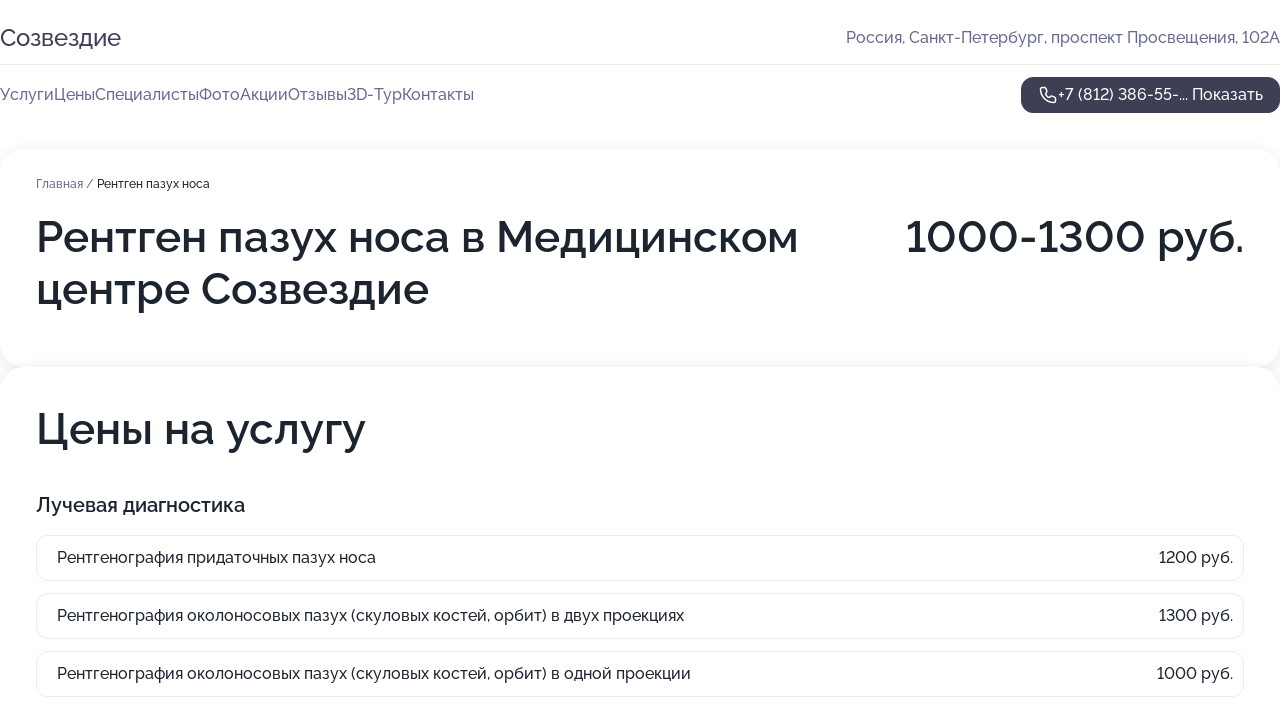

--- FILE ---
content_type: text/html; charset=utf-8
request_url: https://sozvezdie-clinic.ru/service/rentgen_pazuh_nosa/
body_size: 33327
content:
<!DOCTYPE html>
<html lang="ru">
<head>
	<meta http-equiv="Content-Type" content="text/html; charset=utf-8">
	<meta name="viewport" content="width=device-width,maximum-scale=1,initial-scale=1,user-scalable=0">
	<meta name="format-detection" content="telephone=no">
	<meta name="theme-color" content="#3D3F55">
	<meta name="description" content="Информация о&#160;Медицинском центре Созвездие на&#160;проспекте Просвещения">
	<link rel="icon" type="image/png" href="/favicon.png">

	<title>Медицинский центр Созвездие на&#160;проспекте Просвещения (на&#160;метро Гражданский проспект)</title>

	<link nonce="11a23qKcI2bZHsUu1uwMzuYP" href="//sozvezdie-clinic.ru/build/lego2/lego2.css?v=Evk5cQF3AgE" rel="stylesheet" >

		<script type="application/ld+json">{"@context":"http:\/\/schema.org","@type":"https:\/\/schema.org\/MedicalBusiness","name":"\u041c\u0435\u0434\u0438\u0446\u0438\u043d\u0441\u043a\u0438\u0439 \u0446\u0435\u043d\u0442\u0440 \u0421\u043e\u0437\u0432\u0435\u0437\u0434\u0438\u0435","address":{"@type":"PostalAddress","streetAddress":"\u043f\u0440\u043e\u0441\u043f\u0435\u043a\u0442 \u041f\u0440\u043e\u0441\u0432\u0435\u0449\u0435\u043d\u0438\u044f, 102\u0410","addressLocality":"\u0421\u0430\u043d\u043a\u0442-\u041f\u0435\u0442\u0435\u0440\u0431\u0443\u0440\u0433"},"url":"https:\/\/sozvezdie-clinic.ru\/","contactPoint":{"@type":"ContactPoint","telephone":"+7\u00a0(812)\u00a0386-55-55","contactType":"customer service","areaServed":"RU","availableLanguage":"Russian"},"image":"https:\/\/p1.zoon.ru\/preview\/mn5XZ3vFyEMFd5yODkwY1Q\/2400x1500x75\/1\/a\/8\/original_5360023b40c08843498bc5d8_60d19c0b962b6.jpg","aggregateRating":{"@type":"AggregateRating","ratingValue":4.6,"worstRating":1,"bestRating":5,"reviewCount":536}}</script>
		<script nonce="11a23qKcI2bZHsUu1uwMzuYP">
		window.js_base = '/js.php';
	</script>

	</head>
<body >
	 <header id="header" class="header" data-organization-id="5360023b40c08843498bc5d7">
	<div class="wrapper">
		<div class="header-container" data-uitest="lego-header-block">
			<div class="header-menu-activator" data-target="header-menu-activator">
				<span class="header-menu-activator__icon"></span>
			</div>

			<div class="header-title">
				<a href="/">					Созвездие
				</a>			</div>
			<div class="header-address text-3 text-secondary">Россия, Санкт-Петербург, проспект Просвещения, 102А</div>

					</div>

		<nav class="nav" data-target="header-nav" data-uitest="lego-navigation-block">
			<ul>
									<li data-target="header-services">
						<svg class="svg-icons-services" ><use xlink:href="/build/lego2/icons.svg?v=JuYN3E4Pbco#services"></use></svg>
						<a data-target="header-nav-link" href="https://sozvezdie-clinic.ru/services/" data-za="{&quot;ev_label&quot;:&quot;all_service&quot;}">Услуги</a>
					</li>
									<li data-target="header-prices">
						<svg class="svg-icons-prices" ><use xlink:href="/build/lego2/icons.svg?v=JuYN3E4Pbco#prices"></use></svg>
						<a data-target="header-nav-link" href="https://sozvezdie-clinic.ru/price/" data-za="{&quot;ev_label&quot;:&quot;price&quot;}">Цены</a>
					</li>
									<li data-target="header-specialists">
						<svg class="svg-icons-specialists" ><use xlink:href="/build/lego2/icons.svg?v=JuYN3E4Pbco#specialists"></use></svg>
						<a data-target="header-nav-link" href="https://sozvezdie-clinic.ru/#specialists" data-za="{&quot;ev_label&quot;:&quot;org_prof&quot;}">Специалисты</a>
					</li>
									<li data-target="header-photo">
						<svg class="svg-icons-photo" ><use xlink:href="/build/lego2/icons.svg?v=JuYN3E4Pbco#photo"></use></svg>
						<a data-target="header-nav-link" href="https://sozvezdie-clinic.ru/#photos" data-za="{&quot;ev_label&quot;:&quot;photos&quot;}">Фото</a>
					</li>
									<li data-target="header-offers">
						<svg class="svg-icons-offers" ><use xlink:href="/build/lego2/icons.svg?v=JuYN3E4Pbco#offers"></use></svg>
						<a data-target="header-nav-link" href="https://sozvezdie-clinic.ru/#offers" data-za="{&quot;ev_label&quot;:&quot;offer&quot;}">Акции</a>
					</li>
									<li data-target="header-reviews">
						<svg class="svg-icons-reviews" ><use xlink:href="/build/lego2/icons.svg?v=JuYN3E4Pbco#reviews"></use></svg>
						<a data-target="header-nav-link" href="https://sozvezdie-clinic.ru/#reviews" data-za="{&quot;ev_label&quot;:&quot;reviews&quot;}">Отзывы</a>
					</li>
									<li data-target="header-tour3d">
						<svg class="svg-icons-tour3d" ><use xlink:href="/build/lego2/icons.svg?v=JuYN3E4Pbco#tour3d"></use></svg>
						<a data-target="header-nav-link" href="https://sozvezdie-clinic.ru/#tour3d" data-za="{&quot;ev_label&quot;:&quot;tour3d&quot;}">3D-Тур</a>
					</li>
									<li data-target="header-contacts">
						<svg class="svg-icons-contacts" ><use xlink:href="/build/lego2/icons.svg?v=JuYN3E4Pbco#contacts"></use></svg>
						<a data-target="header-nav-link" href="https://sozvezdie-clinic.ru/#contacts" data-za="{&quot;ev_label&quot;:&quot;contacts&quot;}">Контакты</a>
					</li>
							</ul>

			<div class="header-controls">
				<div class="header-controls__wrapper">
					<a
	href="tel:+78123865555"
	class="phone-button button button--primary button--36 icon--20"
	data-phone="+7 (812) 386-55-55"
	data-za="{&quot;ev_sourceType&quot;:&quot;&quot;,&quot;ev_sourceId&quot;:&quot;5360023b40c08843498bc5d7.7689&quot;,&quot;object_type&quot;:&quot;organization&quot;,&quot;object_id&quot;:&quot;5360023b40c08843498bc5d7.7689&quot;,&quot;ev_label&quot;:&quot;standard&quot;,&quot;ev_category&quot;:&quot;phone_o&quot;}">
	<svg class="svg-icons-phone" ><use xlink:href="/build/lego2/icons.svg?v=JuYN3E4Pbco#phone"></use></svg>
			<div data-target="show-phone-number">
			+7 (812) 386-55-...
			<span data-target="phone-button-show">Показать</span>
		</div>
	</a>


									</div>

							</div>

			<div class="header-nav-address">
				
				<div class="header-block text-3 text-center text-secondary">Россия, Санкт-Петербург, проспект Просвещения, 102А</div>
			</div>
		</nav>
	</div>
</header>
<div class="header-placeholder"></div>

<div class="contacts-panel" id="contacts-panel">
	

	<div class="contacts-panel-wrapper">
								<a href="tel:+78123865555" class="contacts-panel-icon" data-phone="+7 (812) 386-55-55" data-za="{&quot;ev_sourceType&quot;:&quot;nav_panel&quot;,&quot;ev_sourceId&quot;:&quot;5360023b40c08843498bc5d7.7689&quot;,&quot;object_type&quot;:&quot;organization&quot;,&quot;object_id&quot;:&quot;5360023b40c08843498bc5d7.7689&quot;,&quot;ev_label&quot;:&quot;standard&quot;,&quot;ev_category&quot;:&quot;phone_o&quot;}">
				<svg class="svg-icons-phone_filled" ><use xlink:href="/build/lego2/icons.svg?v=JuYN3E4Pbco#phone_filled"></use></svg>
			</a>
						</div>
</div>

<script nonce="11a23qKcI2bZHsUu1uwMzuYP" type="module">
	import { initContactsPanel } from '//sozvezdie-clinic.ru/build/lego2/lego2.js?v=aBQmwV5uQB0';

	initContactsPanel(document.getElementById('contacts-panel'));
</script>


<script nonce="11a23qKcI2bZHsUu1uwMzuYP" type="module">
	import { initHeader } from '//sozvezdie-clinic.ru/build/lego2/lego2.js?v=aBQmwV5uQB0';

	initHeader(document.getElementById('header'));
</script>
 	<main class="main-container">
		<div class="wrapper section-wrapper">
			<div class="service-description__wrapper">
	<section class="service-description section-block">
		<div class="page-breadcrumbs">
			<div class="breadcrumbs">
			<span>
							<a href="https://sozvezdie-clinic.ru/">
					Главная
				</a>
						/		</span>
			<span class="active">
							Рентген пазух носа
								</span>
	</div>

		</div>
					<script nonce="11a23qKcI2bZHsUu1uwMzuYP" type="application/ld+json">{"@context":"http:\/\/schema.org","@type":"BreadcrumbList","itemListElement":[{"@type":"ListItem","position":1,"item":{"name":"\u0413\u043b\u0430\u0432\u043d\u0430\u044f","@id":"https:\/\/sozvezdie-clinic.ru\/"}}]}</script>
		
		<div class="service-description-title">
			<h1 class="page-title">Рентген пазух носа в Медицинском центре Созвездие</h1>
			<div class="service-description-title__price">
									<span class="service-description__price-label text-secondary">Цена:</span>
											1000-1300
										руб.
							</div>
		</div>

		<div class="service-description__text collapse collapse--text-3">
			<div class="collapse__overflow">
				<div class="collapse__text"></div>
			</div>
		</div>
	</section>

		<section class="service-prices section-block">
		<h2 class="text-h2">Цены на услугу</h2>

		<ul class="service-prices-list">
							<li>
					<div class="service-prices-list__title">
						Лучевая диагностика
					</div>
					<div>
						<ul class="service-list-dish__items">
															<li class="service-list-dish service-list-dish--price">
									Рентгенография придаточных пазух носа
									<div class="service-list-dish__price">
																					1200 руб.
																			</div>
								</li>
															<li class="service-list-dish service-list-dish--price">
									Рентгенография околоносовых пазух (скуловых костей, орбит) в двух проекциях
									<div class="service-list-dish__price">
																					1300 руб.
																			</div>
								</li>
															<li class="service-list-dish service-list-dish--price">
									Рентгенография околоносовых пазух (скуловых костей, орбит) в одной проекции
									<div class="service-list-dish__price">
																					1000 руб.
																			</div>
								</li>
													</ul>
					</div>
				</li>
					</ul>
	</section>
	</div>
<section class="offers" id="offers" data-uitest="lego-offers-block">
	<div class="section-block__title flex flex--sb">
		<h2 class="text-h2">
			Акции и скидки
		</h2>

		<div class="slider__navigation" data-target="slider-navigation">
			<button class="slider__control prev" data-target="slider-prev">
				<svg class="svg-icons-arrow" ><use xlink:href="/build/lego2/icons.svg?v=JuYN3E4Pbco#arrow"></use></svg>
			</button>
			<button class="slider__control next" data-target="slider-next">
				<svg class="svg-icons-arrow" ><use xlink:href="/build/lego2/icons.svg?v=JuYN3E4Pbco#arrow"></use></svg>
			</button>
		</div>
	</div>

	<div class="offers__list" data-target="slider-container">
		<div class="offers__slider swiper-wrapper">
							<div data-offer-id="5e85ecf6dc60b93423735611" data-sid="5e85ecf6dc60b93423735611.2ebc" class="offers-item swiper-slide text-white">
					<img
						class="offers-item__image"
						src="https://p1.zoon.ru/2/f/5e85ec1edc60b934237355e0_5e85ecf3469bb.jpg"
						loading="lazy"
						alt="">
					<div class="offers-item__container">
						<div class="text-5">Рентген от 900 рублей</div>
						<div class="offers-item__bottom">
							<div>
								<div>
									Срок действия
								</div>
								<div>Осталось 3 дня, до 25 января</div>
							</div>
							<button class="button offers-item__button button--36">Подробнее</button>
						</div>
					</div>
				</div>
							<div data-offer-id="6808de975ffcfc8a6203d37e" data-sid="6808de975ffcfc8a6203d37e.1b78" class="offers-item swiper-slide text-white">
					<img
						class="offers-item__image"
						src="https://p2.zoon.ru/5/7/6808de975ffcfc8a6203d37e_6808dea0147a69.14234735.jpg"
						loading="lazy"
						alt="">
					<div class="offers-item__container">
						<div class="text-5">Скидка на первую капельницу &quot;Золушка&quot;</div>
						<div class="offers-item__bottom">
							<div>
								<div>
									Срок действия
								</div>
								<div>Постоянная акция</div>
							</div>
							<button class="button offers-item__button button--36">Подробнее</button>
						</div>
					</div>
				</div>
							<div data-offer-id="6808ded08338d87ed70483ed" data-sid="6808ded08338d87ed70483ed.1a74" class="offers-item swiper-slide text-white">
					<img
						class="offers-item__image"
						src="https://p0.zoon.ru/d/3/6808ded08338d87ed70483ed_6808dedf0095c5.40230714.jpg"
						loading="lazy"
						alt="">
					<div class="offers-item__container">
						<div class="text-5">Скидка на первую капельницу &quot;Детокс&quot;</div>
						<div class="offers-item__bottom">
							<div>
								<div>
									Срок действия
								</div>
								<div>Постоянная акция</div>
							</div>
							<button class="button offers-item__button button--36">Подробнее</button>
						</div>
					</div>
				</div>
							<div data-offer-id="6808e722be0abbeb10019b18" data-sid="6808e722be0abbeb10019b18.9a06" class="offers-item swiper-slide text-white">
					<img
						class="offers-item__image"
						src="https://p0.zoon.ru/6/c/6808e722be0abbeb10019b18_6808e7342910e0.46098555.jpg"
						loading="lazy"
						alt="">
					<div class="offers-item__container">
						<div class="text-5">Программа «Здоровое сердце»</div>
						<div class="offers-item__bottom">
							<div>
								<div>
									Срок действия
								</div>
								<div>Постоянная акция</div>
							</div>
							<button class="button offers-item__button button--36">Подробнее</button>
						</div>
					</div>
				</div>
							<div data-offer-id="6808e7d9d8b417f0a10cb505" data-sid="6808e7d9d8b417f0a10cb505.3fbd" class="offers-item swiper-slide text-white">
					<img
						class="offers-item__image"
						src="https://p1.zoon.ru/f/d/6808e7d9d8b417f0a10cb505_6808e7ea130944.53459690.jpg"
						loading="lazy"
						alt="">
					<div class="offers-item__container">
						<div class="text-5">УЗИ и рентген со скидкой</div>
						<div class="offers-item__bottom">
							<div>
								<div>
									Срок действия
								</div>
								<div>Постоянная акция</div>
							</div>
							<button class="button offers-item__button button--36">Подробнее</button>
						</div>
					</div>
				</div>
							<div data-offer-id="6808e8a8a016f8626402108c" data-sid="6808e8a8a016f8626402108c.cb05" class="offers-item swiper-slide text-white">
					<img
						class="offers-item__image"
						src="https://p0.zoon.ru/5/f/6808e8a8a016f8626402108c_6808e8b19d72e4.22364394.jpg"
						loading="lazy"
						alt="">
					<div class="offers-item__container">
						<div class="text-5">Прием кардиолога + ЭКГ в подарок</div>
						<div class="offers-item__bottom">
							<div>
								<div>
									Срок действия
								</div>
								<div>Постоянная акция</div>
							</div>
							<button class="button offers-item__button button--36">Подробнее</button>
						</div>
					</div>
				</div>
							<div data-offer-id="6808e8cb349153f3ed0eff1e" data-sid="6808e8cb349153f3ed0eff1e.648d" class="offers-item swiper-slide text-white">
					<img
						class="offers-item__image"
						src="https://p2.zoon.ru/e/3/6808e8cb349153f3ed0eff1e_6808e8d9ed5d59.10396538.jpg"
						loading="lazy"
						alt="">
					<div class="offers-item__container">
						<div class="text-5">Скидка 15% в день рождения</div>
						<div class="offers-item__bottom">
							<div>
								<div>
									Срок действия
								</div>
								<div>Постоянная акция</div>
							</div>
							<button class="button offers-item__button button--36">Подробнее</button>
						</div>
					</div>
				</div>
											</div>

		<div class="slider__pagination" data-target="slider-pagination"></div>
	</div>
</section>
<script nonce="11a23qKcI2bZHsUu1uwMzuYP" type="module">
	import { initOffers } from '//sozvezdie-clinic.ru/build/lego2/lego2.js?v=aBQmwV5uQB0';

	const node = document.getElementById('offers');

	initOffers(node, { organizationId: '5360023b40c08843498bc5d7' });
</script>
<section class="photo-section" id="photos" data-uitest="lego-gallery-block">
	<div class="section-block__title flex flex--sb">
		<h2 class="text-h2">Фотогалерея</h2>

					<div class="slider__navigation" data-target="slider-navigation">
				<button class="slider__control prev" data-target="slider-prev">
					<svg class="svg-icons-arrow" ><use xlink:href="/build/lego2/icons.svg?v=JuYN3E4Pbco#arrow"></use></svg>
				</button>
				<button class="slider__control next" data-target="slider-next">
					<svg class="svg-icons-arrow" ><use xlink:href="/build/lego2/icons.svg?v=JuYN3E4Pbco#arrow"></use></svg>
				</button>
			</div>
			</div>

	<div class="section-block__slider" data-target="slider-container" data-total="66" data-owner-type="organization" data-owner-id="5360023b40c08843498bc5d7">
		<div class="photo-section__slider swiper-wrapper">
						<div class="photo-section__slide swiper-slide" data-id="60d19c0b16581f273022837a" data-target="photo-slide-item" data-index="0">
				<img src="https://p1.zoon.ru/preview/JwkoTH9P3tkKtYiUtn84RQ/1200x800x85/1/a/8/original_5360023b40c08843498bc5d8_60d19c0b962b6.jpg" loading="lazy" alt="">
			</div>
						<div class="photo-section__slide swiper-slide" data-id="60d19bf388106b472b5a5742" data-target="photo-slide-item" data-index="1">
				<img src="https://p1.zoon.ru/preview/9H_dMlQqibq8pnd0jgjdXQ/1200x800x85/1/0/e/original_5360023b40c08843498bc5d8_60d19bf2ceaf9.jpg" loading="lazy" alt="">
			</div>
						<div class="photo-section__slide swiper-slide" data-id="60d19c374ffaa71c95397509" data-target="photo-slide-item" data-index="2">
				<img src="https://p2.zoon.ru/preview/_kqrER-q_II0V7ZpUTaDYQ/1200x800x85/1/1/9/original_5360023b40c08843498bc5d8_60d19c3713f9e.jpg" loading="lazy" alt="">
			</div>
						<div class="photo-section__slide swiper-slide" data-id="5d84ceffe0dc7703e33c06bb" data-target="photo-slide-item" data-index="3">
				<img src="https://p2.zoon.ru/preview/sVe5bk5kL-J2n2pfXZf11A/1280x720x85/1/1/8/original_5360023b40c08843498bc5d8_5d84ceffa1e81.jpg" loading="lazy" alt="">
			</div>
						<div class="photo-section__slide swiper-slide" data-id="53abc97740c0889b528b4573" data-target="photo-slide-item" data-index="4">
				<img src="https://p0.zoon.ru/preview/kyZ_mOrt3DlWkaEYf3T7yQ/1200x800x85/0/b/6/5360023b40c08843498bc5d8_53abc977ccfc9.jpg" loading="lazy" alt="">
			</div>
						<div class="photo-section__slide swiper-slide" data-id="60d19c0aa6595b1bd0502ce7" data-target="photo-slide-item" data-index="5">
				<img src="https://p2.zoon.ru/preview/sySd5gSs-yDyTr1-wdyi4w/1199x800x85/1/b/f/original_5360023b40c08843498bc5d8_60d19c09bebe9.jpg" loading="lazy" alt="">
			</div>
						<div class="photo-section__slide swiper-slide" data-id="60d19bf12c99bf0ade1072ab" data-target="photo-slide-item" data-index="6">
				<img src="https://p2.zoon.ru/preview/PWjq1U0R2U8sWfZWRt7ywg/1200x800x85/1/6/a/original_5360023b40c08843498bc5d8_60d19bf15b93f.jpg" loading="lazy" alt="">
			</div>
						<div class="photo-section__slide swiper-slide" data-id="60d19c78e3c225218a505098" data-target="photo-slide-item" data-index="7">
				<img src="https://p1.zoon.ru/preview/tiTevputHkUBOqxomDIPQA/1199x800x85/1/4/c/original_5360023b40c08843498bc5d8_60d19c784a190.jpg" loading="lazy" alt="">
			</div>
						<div class="photo-section__slide swiper-slide" data-id="60d19c566fde00580214b825" data-target="photo-slide-item" data-index="8">
				<img src="https://p1.zoon.ru/preview/cuuwp_ASiHa8PEM6XXbXWQ/1200x800x85/1/8/0/original_5360023b40c08843498bc5d8_60d19c55d1c94.jpg" loading="lazy" alt="">
			</div>
						<div class="photo-section__slide swiper-slide" data-id="60d19c68925534494c2f3409" data-target="photo-slide-item" data-index="9">
				<img src="https://p0.zoon.ru/preview/Lou2dP92_AkFFp33FyHdBg/1199x800x85/1/a/7/original_5360023b40c08843498bc5d8_60d19c681e361.jpg" loading="lazy" alt="">
			</div>
						<div class="photo-section__slide swiper-slide" data-id="60d19c686ea54c274c388049" data-target="photo-slide-item" data-index="10">
				<img src="https://p2.zoon.ru/preview/91sdVQV--ZWFt6HuWHo3-w/1200x800x85/1/d/0/original_5360023b40c08843498bc5d8_60d19c6817892.jpg" loading="lazy" alt="">
			</div>
						<div class="photo-section__slide swiper-slide" data-id="60d19bf120e92a5ce52c758b" data-target="photo-slide-item" data-index="11">
				<img src="https://p2.zoon.ru/preview/oy_jT245T7xoDyxBRjV6gA/1200x800x85/1/1/7/original_5360023b40c08843498bc5d8_60d19bf19bb28.jpg" loading="lazy" alt="">
			</div>
						<div class="photo-section__slide swiper-slide" data-id="60d19c43df4ca57442064cae" data-target="photo-slide-item" data-index="12">
				<img src="https://p1.zoon.ru/preview/3CT4aPrpz5ibyhYQwiNvrA/1199x800x85/1/0/7/original_5360023b40c08843498bc5d8_60d19c42d3740.jpg" loading="lazy" alt="">
			</div>
						<div class="photo-section__slide swiper-slide" data-id="60d19c584cd5973d940d237c" data-target="photo-slide-item" data-index="13">
				<img src="https://p1.zoon.ru/preview/bcnDofRxLtubShieGFNDPg/1200x800x85/1/f/7/original_5360023b40c08843498bc5d8_60d19c57e54ef.jpg" loading="lazy" alt="">
			</div>
						<div class="photo-section__slide swiper-slide" data-id="60d19c5be0ded728c8704d3d" data-target="photo-slide-item" data-index="14">
				<img src="https://p2.zoon.ru/preview/s2P9hw58lkkCfcCm_Tyakw/1200x800x85/1/d/3/original_5360023b40c08843498bc5d8_60d19c5aa1ced.jpg" loading="lazy" alt="">
			</div>
						<div class="photo-section__slide swiper-slide" data-id="60d19c256fde00580214b81f" data-target="photo-slide-item" data-index="15">
				<img src="https://p2.zoon.ru/preview/S6fvhfsXkwpLI89sl0dR1A/1199x800x85/1/0/f/original_5360023b40c08843498bc5d8_60d19c252e885.jpg" loading="lazy" alt="">
			</div>
						<div class="photo-section__slide swiper-slide" data-id="60d19c1fbaa4ba53786cf1cb" data-target="photo-slide-item" data-index="16">
				<img src="https://p1.zoon.ru/preview/kv22PMk4JWmLPfvTnY0S9A/1200x800x85/1/e/7/original_5360023b40c08843498bc5d8_60d19c1dc35d0.jpg" loading="lazy" alt="">
			</div>
						<div class="photo-section__slide swiper-slide" data-id="60d19c25298e81027151f14f" data-target="photo-slide-item" data-index="17">
				<img src="https://p1.zoon.ru/preview/yQaaS4ObASCKI7zdibR2Wg/1200x800x85/1/1/3/original_5360023b40c08843498bc5d8_60d19c25079c0.jpg" loading="lazy" alt="">
			</div>
						<div class="photo-section__slide swiper-slide" data-id="60d19bdcafa8d610de0d36c3" data-target="photo-slide-item" data-index="18">
				<img src="https://p1.zoon.ru/preview/WmdDuKYJMSIzprIXL_NX7A/1200x800x85/1/1/a/original_5360023b40c08843498bc5d8_60d19bdbcd5f4.jpg" loading="lazy" alt="">
			</div>
						<div class="photo-section__slide swiper-slide" data-id="5d84ceede0dc77030448cb63" data-target="photo-slide-item" data-index="19">
				<img src="https://p1.zoon.ru/preview/Lkd6YlPX6ocwnnNAMm9KuA/1280x720x85/1/8/8/original_5360023b40c08843498bc5d8_5d84ceed280f2.jpg" loading="lazy" alt="">
			</div>
						<div class="photo-section__slide swiper-slide" data-id="60d19bdb8a56633a531170c1" data-target="photo-slide-item" data-index="20">
				<img src="https://p2.zoon.ru/preview/VIf6aHK243TQ_ZmoQW6xAQ/1200x800x85/1/9/f/original_5360023b40c08843498bc5d8_60d19bdaeaffd.jpg" loading="lazy" alt="">
			</div>
						<div class="photo-section__slide swiper-slide" data-id="60d19c482a878f6a0245034c" data-target="photo-slide-item" data-index="21">
				<img src="https://p1.zoon.ru/preview/z1OdmIkROh7YZ5GvORAIUQ/1200x800x85/1/0/b/original_5360023b40c08843498bc5d8_60d19c4848324.jpg" loading="lazy" alt="">
			</div>
						<div class="photo-section__slide swiper-slide" data-id="60d19c4a6ea54c274c388047" data-target="photo-slide-item" data-index="22">
				<img src="https://p2.zoon.ru/preview/GCyOc8cLv3-qr8HX8pjJIQ/1199x800x85/1/d/e/original_5360023b40c08843498bc5d8_60d19c4a00216.jpg" loading="lazy" alt="">
			</div>
						<div class="photo-section__slide swiper-slide" data-id="5d84ceeee0dc7702fc768367" data-target="photo-slide-item" data-index="23">
				<img src="https://p2.zoon.ru/preview/dAMSuZLv2S_biHWAbFz5gA/1280x720x85/1/b/7/original_5360023b40c08843498bc5d8_5d84ceee7e66e.jpg" loading="lazy" alt="">
			</div>
						<div class="photo-section__slide swiper-slide" data-id="60d19c3645c62107a5276790" data-target="photo-slide-item" data-index="24">
				<img src="https://p0.zoon.ru/preview/XwT1bd8DciM3kQZxY6Tt6A/1200x800x85/1/5/f/original_5360023b40c08843498bc5d8_60d19c35d113d.jpg" loading="lazy" alt="">
			</div>
						<div class="photo-section__slide swiper-slide" data-id="60d19c72f1542c60f2200b16" data-target="photo-slide-item" data-index="25">
				<img src="https://p0.zoon.ru/preview/NGhmhKGHBf2hDYJVEH977A/1199x800x85/1/5/6/original_5360023b40c08843498bc5d8_60d19c71c7038.jpg" loading="lazy" alt="">
			</div>
						<div class="photo-section__slide swiper-slide" data-id="60d19c64a6595b1bd0502cef" data-target="photo-slide-item" data-index="26">
				<img src="https://p2.zoon.ru/preview/E8m4KgN2kH3GmyD32AGbuw/1200x800x85/1/a/9/original_5360023b40c08843498bc5d8_60d19c6490116.jpg" loading="lazy" alt="">
			</div>
						<div class="photo-section__slide swiper-slide" data-id="5d84cef7e0dc7702fb0000c2" data-target="photo-slide-item" data-index="27">
				<img src="https://p0.zoon.ru/preview/uLz3teZLcw436lHG0b18Aw/1280x720x85/1/5/6/original_5360023b40c08843498bc5d8_5d84cef764e00.jpg" loading="lazy" alt="">
			</div>
						<div class="photo-section__slide swiper-slide" data-id="60d19bda925534494c2f33fa" data-target="photo-slide-item" data-index="28">
				<img src="https://p1.zoon.ru/preview/u8trLOgpZLIEcCC7NHw8Ug/1200x800x85/1/0/d/original_5360023b40c08843498bc5d8_60d19bda1cb69.jpg" loading="lazy" alt="">
			</div>
						<div class="photo-section__slide swiper-slide" data-id="60d19c04bc951a599719a99a" data-target="photo-slide-item" data-index="29">
				<img src="https://p0.zoon.ru/preview/snXW3ipaGhA5wQtFLslFsw/1199x800x85/1/e/6/original_5360023b40c08843498bc5d8_60d19c0463f6e.jpg" loading="lazy" alt="">
			</div>
						<div class="photo-section__slide swiper-slide" data-id="60d19c0e8dacce19ee1720f2" data-target="photo-slide-item" data-index="30">
				<img src="https://p0.zoon.ru/preview/2B9PckvgkVruc5EzqdFwbw/1200x800x85/1/f/b/original_5360023b40c08843498bc5d8_60d19c0e4f203.jpg" loading="lazy" alt="">
			</div>
						<div class="photo-section__slide swiper-slide" data-id="60d19c2fe7081e0d7f2d87b7" data-target="photo-slide-item" data-index="31">
				<img src="https://p0.zoon.ru/preview/yPpJEfvPNQ_n59rMAsay5Q/1199x800x85/1/b/c/original_5360023b40c08843498bc5d8_60d19c2f992b6.jpg" loading="lazy" alt="">
			</div>
						<div class="photo-section__slide swiper-slide" data-id="5d84ce99e0dc7704770ab3ec" data-target="photo-slide-item" data-index="32">
				<img src="https://p2.zoon.ru/preview/tZFopeeAaEVhgaCL2P7f6w/1280x720x85/1/e/c/original_5360023b40c08843498bc5d8_5d84ce9997d7d.jpg" loading="lazy" alt="">
			</div>
						<div class="photo-section__slide swiper-slide" data-id="5d84ce8be0dc770307735c52" data-target="photo-slide-item" data-index="33">
				<img src="https://p2.zoon.ru/preview/HNeTAVpt1x266zBfa-AVQQ/1280x720x85/1/0/0/original_5360023b40c08843498bc5d8_5d84ce8b03ff1.jpg" loading="lazy" alt="">
			</div>
						<div class="photo-section__slide swiper-slide" data-id="5d84ced9e0dc7702fb0000c0" data-target="photo-slide-item" data-index="34">
				<img src="https://p2.zoon.ru/preview/JnCE_K2wOhYdaq2Fm9j1HQ/1280x720x85/1/a/f/original_5360023b40c08843498bc5d8_5d84ced93a0c7.jpg" loading="lazy" alt="">
			</div>
						<div class="photo-section__slide swiper-slide" data-id="5d84ce8ee0dc7702f933b312" data-target="photo-slide-item" data-index="35">
				<img src="https://p0.zoon.ru/preview/JNAEnqij0oNTDcn_5mkGMw/1280x720x85/1/4/6/original_5360023b40c08843498bc5d8_5d84ce8e22681.jpg" loading="lazy" alt="">
			</div>
						<div class="photo-section__slide swiper-slide" data-id="5d84ce71e0dc770300608dda" data-target="photo-slide-item" data-index="36">
				<img src="https://p1.zoon.ru/preview/oxg3DTKJ_oBkIFfvJRzs4w/1280x720x85/1/4/3/original_5360023b40c08843498bc5d8_5d84ce70f02e8.jpg" loading="lazy" alt="">
			</div>
						<div class="photo-section__slide swiper-slide" data-id="5d84ceaee0dc7702fb0000be" data-target="photo-slide-item" data-index="37">
				<img src="https://p1.zoon.ru/preview/2wuS-seMZxm95KRRKxOVPw/1280x720x85/1/a/6/original_5360023b40c08843498bc5d8_5d84ceadd0025.jpg" loading="lazy" alt="">
			</div>
						<div class="photo-section__slide swiper-slide" data-id="5d84ceb0e0dc77030871475f" data-target="photo-slide-item" data-index="38">
				<img src="https://p0.zoon.ru/preview/SI16E289dDlfAqys4EHvnA/1280x720x85/1/b/6/original_5360023b40c08843498bc5d8_5d84ceb0151de.jpg" loading="lazy" alt="">
			</div>
						<div class="photo-section__slide swiper-slide" data-id="5d84cecfe0dc7702fd5ab187" data-target="photo-slide-item" data-index="39">
				<img src="https://p0.zoon.ru/preview/eDh3A9tKb-ZbkYZRD2RZqg/1280x720x85/1/7/4/original_5360023b40c08843498bc5d8_5d84cecfa66fd.jpg" loading="lazy" alt="">
			</div>
						<div class="photo-section__slide swiper-slide" data-id="5d84cebee0dc77047253c989" data-target="photo-slide-item" data-index="40">
				<img src="https://p2.zoon.ru/preview/LH6ugQC2MNPZ42EAwIdg6w/1280x720x85/1/f/8/original_5360023b40c08843498bc5d8_5d84cebdc7f72.jpg" loading="lazy" alt="">
			</div>
						<div class="photo-section__slide swiper-slide" data-id="5d84cea2e0dc7703014da867" data-target="photo-slide-item" data-index="41">
				<img src="https://p1.zoon.ru/preview/bZ9Hg2We9l7FuqwTJ08UpQ/1280x720x85/1/f/4/original_5360023b40c08843498bc5d8_5d84cea1c0e1e.jpg" loading="lazy" alt="">
			</div>
						<div class="photo-section__slide swiper-slide" data-id="5d84cecae0dc7702f933b321" data-target="photo-slide-item" data-index="42">
				<img src="https://p2.zoon.ru/preview/l_HL_vJ8ItUzNWnqDaWV-w/1280x720x85/1/1/8/original_5360023b40c08843498bc5d8_5d84ceca9511d.jpg" loading="lazy" alt="">
			</div>
						<div class="photo-section__slide swiper-slide" data-id="5d84cec0e0dc7703e33c06a2" data-target="photo-slide-item" data-index="43">
				<img src="https://p1.zoon.ru/preview/Cfg9HfZ9eQ9cPqUudvf-yg/1280x720x85/1/b/3/original_5360023b40c08843498bc5d8_5d84cec0bdd7e.jpg" loading="lazy" alt="">
			</div>
						<div class="photo-section__slide swiper-slide" data-id="5d84ce63e0dc770307735c3e" data-target="photo-slide-item" data-index="44">
				<img src="https://p2.zoon.ru/preview/IBa2uIWMKT1MT97hVArtvQ/1280x720x85/1/8/c/original_5360023b40c08843498bc5d8_5d84ce632a9ab.jpg" loading="lazy" alt="">
			</div>
						<div class="photo-section__slide swiper-slide" data-id="5d84ceb1e0dc7702fc768352" data-target="photo-slide-item" data-index="45">
				<img src="https://p0.zoon.ru/preview/KxJ9fosexngsXVD5YvCXBQ/1280x720x85/1/8/5/original_5360023b40c08843498bc5d8_5d84ceb1c50ad.jpg" loading="lazy" alt="">
			</div>
						<div class="photo-section__slide swiper-slide" data-id="5d84cedae0dc770303328fba" data-target="photo-slide-item" data-index="46">
				<img src="https://p1.zoon.ru/preview/O6QJQF5WindF35Vl4khNIA/1280x720x85/1/9/a/original_5360023b40c08843498bc5d8_5d84ceda30a7e.jpg" loading="lazy" alt="">
			</div>
						<div class="photo-section__slide swiper-slide" data-id="5d84cec7e0dc7702f933b31f" data-target="photo-slide-item" data-index="47">
				<img src="https://p0.zoon.ru/preview/ee7VLuRGTZZ9ZVQrZgeYHg/1280x720x85/1/8/0/original_5360023b40c08843498bc5d8_5d84cec7aa6a9.jpg" loading="lazy" alt="">
			</div>
						<div class="photo-section__slide swiper-slide" data-id="5d84ce62e0dc7702fb0000bc" data-target="photo-slide-item" data-index="48">
				<img src="https://p2.zoon.ru/preview/E6t9B9JXXFq_hEtE9XkmSQ/1280x720x85/1/6/1/original_5360023b40c08843498bc5d8_5d84ce621411d.jpg" loading="lazy" alt="">
			</div>
						<div class="photo-section__slide swiper-slide" data-id="5d84cea0e0dc7702fd5ab17f" data-target="photo-slide-item" data-index="49">
				<img src="https://p2.zoon.ru/preview/P3S2SERr__fMROcYGysb7Q/1280x720x85/1/2/d/original_5360023b40c08843498bc5d8_5d84ce9fd0971.jpg" loading="lazy" alt="">
			</div>
						<div class="photo-section__slide swiper-slide" data-id="5d84ce6fe0dc770308714755" data-target="photo-slide-item" data-index="50">
				<img src="https://p0.zoon.ru/preview/63v_iPgVBWZYvEMXVKE3kw/1280x720x85/1/4/5/original_5360023b40c08843498bc5d8_5d84ce6f8fc70.jpg" loading="lazy" alt="">
			</div>
						<div class="photo-section__slide swiper-slide" data-id="5d84ce61e0dc7702fe6621fa" data-target="photo-slide-item" data-index="51">
				<img src="https://p0.zoon.ru/preview/2GFAo639Z-2Y9nqjmuLIPA/1280x720x85/1/1/0/original_5360023b40c08843498bc5d8_5d84ce615ad68.jpg" loading="lazy" alt="">
			</div>
						<div class="photo-section__slide swiper-slide" data-id="5d84ce86e0dc7703052123ad" data-target="photo-slide-item" data-index="52">
				<img src="https://p2.zoon.ru/preview/FVeLxN9feLbbSnJRIpWDeA/1280x720x85/1/e/f/original_5360023b40c08843498bc5d8_5d84ce861a1e7.jpg" loading="lazy" alt="">
			</div>
						<div class="photo-section__slide swiper-slide" data-id="5d84ced3e0dc7702fc76835b" data-target="photo-slide-item" data-index="53">
				<img src="https://p2.zoon.ru/preview/sySPS9Q5cC6DPh1iWqLqLw/1280x720x85/1/f/b/original_5360023b40c08843498bc5d8_5d84ced3281fa.jpg" loading="lazy" alt="">
			</div>
						<div class="photo-section__slide swiper-slide" data-id="5d84ce7de0dc7704770ab3e3" data-target="photo-slide-item" data-index="54">
				<img src="https://p0.zoon.ru/preview/sH1fxumWW1MuZxmafXXHoA/1280x720x85/1/0/f/original_5360023b40c08843498bc5d8_5d84ce7d7ee32.jpg" loading="lazy" alt="">
			</div>
						<div class="photo-section__slide swiper-slide" data-id="5d84cebde0dc7703014da86b" data-target="photo-slide-item" data-index="55">
				<img src="https://p0.zoon.ru/preview/qrlcxSreW3eJtLFEhO8fgw/1280x720x85/1/2/e/original_5360023b40c08843498bc5d8_5d84cebd4ae1f.jpg" loading="lazy" alt="">
			</div>
						<div class="photo-section__slide swiper-slide" data-id="5d84ce79e0dc770307735c47" data-target="photo-slide-item" data-index="56">
				<img src="https://p0.zoon.ru/preview/Qd4lrLphElD1A12K3u0nNg/1280x720x85/1/a/2/original_5360023b40c08843498bc5d8_5d84ce7954dd6.jpg" loading="lazy" alt="">
			</div>
						<div class="photo-section__slide swiper-slide" data-id="5d84cedce0dc7702fd5ab189" data-target="photo-slide-item" data-index="57">
				<img src="https://p0.zoon.ru/preview/2YwBdL3--quzzCbDlKrhMg/1280x720x85/1/b/2/original_5360023b40c08843498bc5d8_5d84cedc2a025.jpg" loading="lazy" alt="">
			</div>
						<div class="photo-section__slide swiper-slide" data-id="5d84ce7ae0dc77046d04589d" data-target="photo-slide-item" data-index="58">
				<img src="https://p0.zoon.ru/preview/PgL5TdDqBb7B8dibJKQbIg/1280x720x85/1/1/4/original_5360023b40c08843498bc5d8_5d84ce7ac2965.jpg" loading="lazy" alt="">
			</div>
						<div class="photo-section__slide swiper-slide" data-id="5d84ce6ee0dc77030448cb55" data-target="photo-slide-item" data-index="59">
				<img src="https://p2.zoon.ru/preview/ubsXjEKldzUicD6KvfuAHA/1280x720x85/1/0/f/original_5360023b40c08843498bc5d8_5d84ce6e2969b.jpg" loading="lazy" alt="">
			</div>
						<div class="photo-section__slide swiper-slide" data-id="53abc98d40c0889b528b4574" data-target="photo-slide-item" data-index="60">
				<img src="https://p0.zoon.ru/preview/ilLoMbBeRGYlbgk5m-vTpw/1200x800x85/0/2/3/5360023b40c08843498bc5d8_53abc98d51594.jpg" loading="lazy" alt="">
			</div>
						<div class="photo-section__slide swiper-slide" data-id="53abc96b40c0889b528b4572" data-target="photo-slide-item" data-index="61">
				<img src="https://p2.zoon.ru/preview/M9OPRlklnm_iqdtRf45sHg/1200x800x85/0/f/0/5360023b40c08843498bc5d8_53abc96b2dd88.jpg" loading="lazy" alt="">
			</div>
						<div class="photo-section__slide swiper-slide" data-id="53abc94d40c0889b528b4570" data-target="photo-slide-item" data-index="62">
				<img src="https://p0.zoon.ru/preview/aor4Tkr68M5w13CXJNz7Vg/1200x800x85/0/e/1/5360023b40c08843498bc5d8_53abc94d0b69f.jpg" loading="lazy" alt="">
			</div>
						<div class="photo-section__slide swiper-slide" data-id="53abc95d40c0889b528b4571" data-target="photo-slide-item" data-index="63">
				<img src="https://p0.zoon.ru/preview/e4bGL9f6vroPtgYtCARimQ/1200x800x85/0/a/c/5360023b40c08843498bc5d8_53abc95d5c91f.jpg" loading="lazy" alt="">
			</div>
						<div class="photo-section__slide swiper-slide" data-id="5d84ceebe0dc7704770ab3f3" data-target="photo-slide-item" data-index="64">
				<img src="https://p1.zoon.ru/preview/BchDRorff44hv1D2cwB5mg/1280x720x85/1/e/0/original_5360023b40c08843498bc5d8_5d84ceeb03e9a.jpg" loading="lazy" alt="">
			</div>
						<div class="photo-section__slide swiper-slide" data-id="53abc93c40c0889b528b456f" data-target="photo-slide-item" data-index="65">
				<img src="https://p0.zoon.ru/preview/Z3T69s2R88ri1d5RJnzbGA/1211x800x85/0/8/8/5360023b40c08843498bc5d8_53abc93c22cc8.jpg" loading="lazy" alt="">
			</div>
					</div>
	</div>

	<div class="slider__pagination" data-target="slider-pagination"></div>
</section>

<script nonce="11a23qKcI2bZHsUu1uwMzuYP" type="module">
	import { initPhotos } from '//sozvezdie-clinic.ru/build/lego2/lego2.js?v=aBQmwV5uQB0';

	const node = document.getElementById('photos');
	initPhotos(node);
</script>
<section class="reviews-section section-block" id="reviews" data-uitest="lego-reviews-block">
	<div class="section-block__title flex flex--sb">
		<h2 class="text-h2">
			Отзывы
		</h2>

				<div class="slider__navigation" data-target="slider-navigation">
			<button class="slider__control prev" data-target="slider-prev">
				<svg class="svg-icons-arrow" ><use xlink:href="/build/lego2/icons.svg?v=JuYN3E4Pbco#arrow"></use></svg>
			</button>
			<button class="slider__control next" data-target="slider-next">
				<svg class="svg-icons-arrow" ><use xlink:href="/build/lego2/icons.svg?v=JuYN3E4Pbco#arrow"></use></svg>
			</button>
		</div>
			</div>

	<div class="reviews-section__list" data-target="slider-container">
		<div class="reviews-section__slider swiper-wrapper" data-target="review-section-slides">
							<div
	class="reviews-section-item swiper-slide "
	data-id="68e966e519e088d2a4088e01"
	data-owner-id="5360023b40c08843498bc5d7"
	data-target="review">
	<div  class="flex flex--center-y gap-12">
		<div class="reviews-section-item__avatar">
										<svg class="svg-icons-user" ><use xlink:href="/build/lego2/icons.svg?v=JuYN3E4Pbco#user"></use></svg>
					</div>
		<div class="reviews-section-item__head">
			<div class="reviews-section-item__head-top flex flex--center-y gap-16">
				<div class="flex flex--center-y gap-8">
										<div class="stars stars--16" style="--rating: 5">
						<div class="stars__rating">
							<div class="stars stars--filled"></div>
						</div>
					</div>
					<div class="reviews-section-item__mark text-3">
						5,0
					</div>
				</div>
											</div>

			<div class="reviews-section-item__name text-3 fade">
				людмила
			</div>
		</div>
	</div>
					<div class="reviews-section-item__descr collapse collapse--text-2 mt-8">
			<div class="collapse__overflow">
				<div class="collapse__text">
					10 окт была на приеме у врача Гендель Владислав . Очень внимательный , чуткий доктор .. Нам пенсионерам это очень важно. Осмотрел мои колени ,посмотрел ренген-снимок .И на понятном для меня пенсионерки  пояснил причину боли .   Спасибо  доктор .   И хочется сказать огромное спасибо РУКОВОДСТВУ клиники за таких внимательных  докторов .И посещение клиники оставило приятные эмоции. ЧИСТО ,УЮТНО ,КОМФОРТНО . спасибо
				</div>
			</div>
		</div>
			<div class="reviews-section-item__date text-2 text-secondary mt-8">
		10 октября 2025 Отзыв взят с сайта Zoon.ru
	</div>
</div>

							<div
	class="reviews-section-item swiper-slide "
	data-id="68c0205057219b55340a20a9"
	data-owner-id="5afac769af18e11037203f1f"
	data-target="review">
	<div  class="flex flex--center-y gap-12">
		<div class="reviews-section-item__avatar">
										<svg class="svg-icons-user" ><use xlink:href="/build/lego2/icons.svg?v=JuYN3E4Pbco#user"></use></svg>
					</div>
		<div class="reviews-section-item__head">
			<div class="reviews-section-item__head-top flex flex--center-y gap-16">
				<div class="flex flex--center-y gap-8">
										<div class="stars stars--16" style="--rating: 5">
						<div class="stars__rating">
							<div class="stars stars--filled"></div>
						</div>
					</div>
					<div class="reviews-section-item__mark text-3">
						5,0
					</div>
				</div>
											</div>

			<div class="reviews-section-item__name text-3 fade">
				ВЕРА
			</div>
		</div>
	</div>
					<div class="reviews-section-item__descr collapse collapse--text-2 mt-8">
			<div class="collapse__overflow">
				<div class="collapse__text">
					Здравствуйте!хочу отметить  врача  вашей клиники Ковалева Людмила Павловна.Очень грамотный специалист .Отзывчивый  и главное внимательный.Была на приеме  в мае месяце .Пришла с палочкой .После начала лечения   бросила палочку  и хожу по сей день без нее.Спасибо большое .
				</div>
			</div>
		</div>
			<div class="reviews-section-item__date text-2 text-secondary mt-8">
		9 сентября 2025 Отзыв взят с сайта Zoon.ru
	</div>
</div>

							<div
	class="reviews-section-item swiper-slide "
	data-id="68bfe8132615800b340265c5"
	data-owner-id="5360023b40c08843498bc5d7"
	data-target="review">
	<div  class="flex flex--center-y gap-12">
		<div class="reviews-section-item__avatar">
										<svg class="svg-icons-user" ><use xlink:href="/build/lego2/icons.svg?v=JuYN3E4Pbco#user"></use></svg>
					</div>
		<div class="reviews-section-item__head">
			<div class="reviews-section-item__head-top flex flex--center-y gap-16">
				<div class="flex flex--center-y gap-8">
										<div class="stars stars--16" style="--rating: 5">
						<div class="stars__rating">
							<div class="stars stars--filled"></div>
						</div>
					</div>
					<div class="reviews-section-item__mark text-3">
						5,0
					</div>
				</div>
											</div>

			<div class="reviews-section-item__name text-3 fade">
				Валерий
			</div>
		</div>
	</div>
					<div class="reviews-section-item__descr collapse collapse--text-2 mt-8">
			<div class="collapse__overflow">
				<div class="collapse__text">
					Добрый день!
Был на приёме у врача-дерматолога Дорошенко Валерия Павловича. Врач внимательный, имеющий большой опыт работы. Выписал мне лекарство, которое мне помогло, притом, старался выписать недорогие, но эффективные лекарства. После общения с Валерием Павловичем вышел из клиники с уверенностью, что всё будет хорошо. Рекомендую.
				</div>
			</div>
		</div>
			<div class="reviews-section-item__date text-2 text-secondary mt-8">
		9 сентября 2025 Отзыв взят с сайта Zoon.ru
	</div>
</div>

							<div
	class="reviews-section-item swiper-slide "
	data-id="684ebdbc4d4b834f63075841"
	data-owner-id="5360023b40c08843498bc5d7"
	data-target="review">
	<div  class="flex flex--center-y gap-12">
		<div class="reviews-section-item__avatar">
										<svg class="svg-icons-user" ><use xlink:href="/build/lego2/icons.svg?v=JuYN3E4Pbco#user"></use></svg>
					</div>
		<div class="reviews-section-item__head">
			<div class="reviews-section-item__head-top flex flex--center-y gap-16">
				<div class="flex flex--center-y gap-8">
										<div class="stars stars--16" style="--rating: 1">
						<div class="stars__rating">
							<div class="stars stars--filled"></div>
						</div>
					</div>
					<div class="reviews-section-item__mark text-3">
						1,0
					</div>
				</div>
											</div>

			<div class="reviews-section-item__name text-3 fade">
				Роман
			</div>
		</div>
	</div>
					<div class="reviews-section-item__descr collapse collapse--text-2 mt-8">
			<div class="collapse__overflow">
				<div class="collapse__text">
																<div>
							<span class="reviews-section-item__text-title">Преимущества:</span> Нет.
						</div>
																<div>
							<span class="reviews-section-item__text-title">Недостатки:</span> Поменять администратора.
						</div>
																<div>
							<span class="reviews-section-item__text-title">Комментарий:</span>
							Был в клинике 14.06 для прохождения мёд коммисии. Администратор была с жёстко во похмелья, не понимала что от неё хотят, на неоднократно задаваемые вопросы не могла ответить. Не люблю скандалить, развернулся и ушёл. Можете посмотреть по камерам. Время 09:20.
						</div>
									</div>
			</div>
		</div>
			<div class="reviews-section-item__date text-2 text-secondary mt-8">
		15 июня 2025 Отзыв взят с сайта Zoon.ru
	</div>
</div>

							<div
	class="reviews-section-item swiper-slide "
	data-id="678a1e99012f55772f0367c3"
	data-owner-id="5afac769af18e11037203f1f"
	data-target="review">
	<div  class="flex flex--center-y gap-12">
		<div class="reviews-section-item__avatar">
										<svg class="svg-icons-user" ><use xlink:href="/build/lego2/icons.svg?v=JuYN3E4Pbco#user"></use></svg>
					</div>
		<div class="reviews-section-item__head">
			<div class="reviews-section-item__head-top flex flex--center-y gap-16">
				<div class="flex flex--center-y gap-8">
										<div class="stars stars--16" style="--rating: 5">
						<div class="stars__rating">
							<div class="stars stars--filled"></div>
						</div>
					</div>
					<div class="reviews-section-item__mark text-3">
						5,0
					</div>
				</div>
											</div>

			<div class="reviews-section-item__name text-3 fade">
				Родионова Наталья
			</div>
		</div>
	</div>
					<div class="reviews-section-item__descr collapse collapse--text-2 mt-8">
			<div class="collapse__overflow">
				<div class="collapse__text">
					Как говорится театр начинается с вешалки , так и в Созвездии.
На ресепшене вас встретят милые девочки . Всегда : здравствуйте, спасибо , до свидание . Что бы не случилось всегда с улыбкой . 
Хочу выразить огромную благодарность  Ковалевой  Людмиле Павловне ( невролог) за её профессионализм  и подход к лечению . Добрая, внимательная, всегда выслушает и назначит правильное лечение. Я обошла многих неврологов и нашла своего ❤️
Спасибо большое за то что вы есть !
				</div>
			</div>
		</div>
			<div class="reviews-section-item__date text-2 text-secondary mt-8">
		17 января 2025 Отзыв взят с сайта Zoon.ru
	</div>
</div>

							<div
	class="reviews-section-item swiper-slide "
	data-id="6766b9b125327645b606eccc"
	data-owner-id="5360023b40c08843498bc5d7"
	data-target="review">
	<div  class="flex flex--center-y gap-12">
		<div class="reviews-section-item__avatar">
										<svg class="svg-icons-user" ><use xlink:href="/build/lego2/icons.svg?v=JuYN3E4Pbco#user"></use></svg>
					</div>
		<div class="reviews-section-item__head">
			<div class="reviews-section-item__head-top flex flex--center-y gap-16">
				<div class="flex flex--center-y gap-8">
										<div class="stars stars--16" style="--rating: 1">
						<div class="stars__rating">
							<div class="stars stars--filled"></div>
						</div>
					</div>
					<div class="reviews-section-item__mark text-3">
						1,0
					</div>
				</div>
											</div>

			<div class="reviews-section-item__name text-3 fade">
				Игорь
			</div>
		</div>
	</div>
					<div class="reviews-section-item__descr collapse collapse--text-2 mt-8">
			<div class="collapse__overflow">
				<div class="collapse__text">
					21.12.2024 г. Администратор требовала паспорт . На мое замечание что забыл стала требовать с сайта госуслуг (который не работает третий день). Так и не пустила к доктору.
				</div>
			</div>
		</div>
			<div class="reviews-section-item__date text-2 text-secondary mt-8">
		21 декабря 2024, отредактирован 23 декабря 2024 в 7:55 Отзыв взят с сайта Zoon.ru
	</div>
</div>

							<div
	class="reviews-section-item swiper-slide "
	data-id="6750452d8d0f50200f0772cf"
	data-owner-id="5bbf7b019f99f4024b370d0a"
	data-target="review">
	<div  class="flex flex--center-y gap-12">
		<div class="reviews-section-item__avatar">
										<svg class="svg-icons-user" ><use xlink:href="/build/lego2/icons.svg?v=JuYN3E4Pbco#user"></use></svg>
					</div>
		<div class="reviews-section-item__head">
			<div class="reviews-section-item__head-top flex flex--center-y gap-16">
				<div class="flex flex--center-y gap-8">
										<div class="stars stars--16" style="--rating: 5">
						<div class="stars__rating">
							<div class="stars stars--filled"></div>
						</div>
					</div>
					<div class="reviews-section-item__mark text-3">
						5,0
					</div>
				</div>
											</div>

			<div class="reviews-section-item__name text-3 fade">
				Семен
			</div>
		</div>
	</div>
					<div class="reviews-section-item__descr collapse collapse--text-2 mt-8">
			<div class="collapse__overflow">
				<div class="collapse__text">
					Приходил к доктору по проблеме образований на коже. Врач все осмотрел, подробно рассказал. Сделали удаление, все супер. Рекомендую!
				</div>
			</div>
		</div>
			<div class="reviews-section-item__date text-2 text-secondary mt-8">
		4 декабря 2024 Отзыв взят с сайта Zoon.ru
	</div>
</div>

							<div
	class="reviews-section-item swiper-slide "
	data-id="6744bb3945e5fb61420a284f"
	data-owner-id="5fc2a1c4ea1cb9550872e0a3"
	data-target="review">
	<div  class="flex flex--center-y gap-12">
		<div class="reviews-section-item__avatar">
										<svg class="svg-icons-user" ><use xlink:href="/build/lego2/icons.svg?v=JuYN3E4Pbco#user"></use></svg>
					</div>
		<div class="reviews-section-item__head">
			<div class="reviews-section-item__head-top flex flex--center-y gap-16">
				<div class="flex flex--center-y gap-8">
										<div class="stars stars--16" style="--rating: 5">
						<div class="stars__rating">
							<div class="stars stars--filled"></div>
						</div>
					</div>
					<div class="reviews-section-item__mark text-3">
						5,0
					</div>
				</div>
											</div>

			<div class="reviews-section-item__name text-3 fade">
				Виолетта Венжик
			</div>
		</div>
	</div>
					<div class="reviews-section-item__descr collapse collapse--text-2 mt-8">
			<div class="collapse__overflow">
				<div class="collapse__text">
					После смерти матери..начались проблемы со здоровьем, так как 8 месяцев - время её  ухода, было не до себя..Я и раньше пользовалась услугами этой клиники по полюсу ДМС, но в этот раз меня удивили все специалисты  к которым я обратилась..
Сначала получила развернутую картину причин обострения моего  нелеченного за многие годы Гастрита у Гастроэнтеролога -Лилии Монарховой, получила направления на необходимые обследования, анализы, развернутую схему лечения.
Затем попала к Гинекологу -Мальковой Ларисе Викторовна  Это Бриллиант этой клиники!! И это не пустые слова!!
Мне 53 года, момент, гормонального изменения женщины, ситуация непростая..Я искала такого врача годами.но увы тщетно..В Гос поликлинике  87 принимает
горе - гинеколог Воробец которая выгорела на службе и ненавидит пациентов..Обращатся к ней со своми проблемами бесмысленно.
Обращалась и в другие известные клиники  например поликнический центр РЖД..А это уровень!
А тут Профессионал своего дела с Большой буквы, многолетний опыт, индивидуальный подход, мнгновенное исследование УЗИ( которое проводит она же), по результатам исследования, 
назначена грамотная схема лечения, с возможной альтернативой в виде более бюджетного лечения, так как денег на лечение  гастрита, уже ушло много..
Подробный рассказ о возможных последствиях , если не приступить к лечению, 
Описания перспективы наблюдения и профилактики, чтоб проблема не возвращалась и небеспокоила в будущем  ( а я мучаюсь этим всю сознательную жизнь и никто не лечил проблему комплексно, а лишь снимали симптомы. Отсюда заболевание приняло уже хронический характер..🙄
Вобщем продолжать можно бесконечно,  о том какую помощь мне оказали в этой клинике. 
Очень рада измениям которые произошли с годами в этой клинике.
Каких квалифицированных специалистов удалось руководству привлечь для работы в клинике.
Берегите такой персонал!
Девочки на Рецепшен лицо клиники, на первом этаже, выше всяких похвал, а мне есть с чем сравнивать, я пациент со стажем обращалась во многие частные клиники города.
И сама работала в медициской сфере проводила конференции для обучения предприниматей страны в сфере частной медицины более 5 лет!
Огромная моя Благодарность клинике, развития и процветания Вам, на благо пациентов 🙏
				</div>
			</div>
		</div>
			<div class="reviews-section-item__date text-2 text-secondary mt-8">
		25 ноября 2024 Отзыв взят с сайта Zoon.ru
	</div>
</div>

							<div
	class="reviews-section-item swiper-slide "
	data-id="66e928be4a9109295609a96b"
	data-owner-id="6436972d1bafba76af0c84b8"
	data-target="review">
	<div  class="flex flex--center-y gap-12">
		<div class="reviews-section-item__avatar">
										<svg class="svg-icons-user" ><use xlink:href="/build/lego2/icons.svg?v=JuYN3E4Pbco#user"></use></svg>
					</div>
		<div class="reviews-section-item__head">
			<div class="reviews-section-item__head-top flex flex--center-y gap-16">
				<div class="flex flex--center-y gap-8">
										<div class="stars stars--16" style="--rating: 5">
						<div class="stars__rating">
							<div class="stars stars--filled"></div>
						</div>
					</div>
					<div class="reviews-section-item__mark text-3">
						5,0
					</div>
				</div>
											</div>

			<div class="reviews-section-item__name text-3 fade">
				Мария
			</div>
		</div>
	</div>
					<div class="reviews-section-item__descr collapse collapse--text-2 mt-8">
			<div class="collapse__overflow">
				<div class="collapse__text">
					Была на приёме у врача Троцюк Дианы Витальевны. Очень внимательная, чуткая, вежливая врач, профессионал своего дела. Спасибо Вам за помощь, за быстрое, четкое разяснение того, что меня беспокоило. Если бы все врачи были такими...
				</div>
			</div>
		</div>
			<div class="reviews-section-item__date text-2 text-secondary mt-8">
		17 сентября 2024 Отзыв взят с сайта Zoon.ru
	</div>
</div>

							<div
	class="reviews-section-item swiper-slide "
	data-id="66ac893f895aef0d1b09785e"
	data-owner-id="5de0c7723c2ef61d016e0197"
	data-target="review">
	<div  class="flex flex--center-y gap-12">
		<div class="reviews-section-item__avatar">
										<svg class="svg-icons-user" ><use xlink:href="/build/lego2/icons.svg?v=JuYN3E4Pbco#user"></use></svg>
					</div>
		<div class="reviews-section-item__head">
			<div class="reviews-section-item__head-top flex flex--center-y gap-16">
				<div class="flex flex--center-y gap-8">
										<div class="stars stars--16" style="--rating: 5">
						<div class="stars__rating">
							<div class="stars stars--filled"></div>
						</div>
					</div>
					<div class="reviews-section-item__mark text-3">
						5,0
					</div>
				</div>
											</div>

			<div class="reviews-section-item__name text-3 fade">
				Наталья
			</div>
		</div>
	</div>
					<div class="reviews-section-item__descr collapse collapse--text-2 mt-8">
			<div class="collapse__overflow">
				<div class="collapse__text">
					Перелыгина Наталья Вячеславовна - замечательный врач невролог, отличный специалист,профессионал своего дела. Обращалась к ней несколько раз,по разным причинам, и всегда получала квалифицированную помощь. Спасибо огромное!
				</div>
			</div>
		</div>
			<div class="reviews-section-item__date text-2 text-secondary mt-8">
		2 августа 2024 Отзыв взят с сайта Zoon.ru
	</div>
</div>

							<div
	class="reviews-section-item swiper-slide "
	data-id="66771df6bf9640c7000b535a"
	data-owner-id="5360023b40c08843498bc5d7"
	data-target="review">
	<div  class="flex flex--center-y gap-12">
		<div class="reviews-section-item__avatar">
										<svg class="svg-icons-user" ><use xlink:href="/build/lego2/icons.svg?v=JuYN3E4Pbco#user"></use></svg>
					</div>
		<div class="reviews-section-item__head">
			<div class="reviews-section-item__head-top flex flex--center-y gap-16">
				<div class="flex flex--center-y gap-8">
										<div class="stars stars--16" style="--rating: 1">
						<div class="stars__rating">
							<div class="stars stars--filled"></div>
						</div>
					</div>
					<div class="reviews-section-item__mark text-3">
						1,0
					</div>
				</div>
											</div>

			<div class="reviews-section-item__name text-3 fade">
				Наталья
			</div>
		</div>
	</div>
					<div class="reviews-section-item__descr collapse collapse--text-2 mt-8">
			<div class="collapse__overflow">
				<div class="collapse__text">
					Ужасная клиника . Не тратьте нервы , деньги  , время , надежду на помощь. Диагноз поставить не могут , лечение тоже . Пришлось обратиться в поликлинику - профессионализм там оказался гораздо выше .
				</div>
			</div>
		</div>
			<div class="reviews-section-item__date text-2 text-secondary mt-8">
		22 июня 2024 Отзыв взят с сайта Zoon.ru
	</div>
</div>

							<div
	class="reviews-section-item swiper-slide "
	data-id="667297cfdd4e4283e80c6177"
	data-owner-id="5360023b40c08843498bc5d7"
	data-target="review">
	<div  class="flex flex--center-y gap-12">
		<div class="reviews-section-item__avatar">
										<svg class="svg-icons-user" ><use xlink:href="/build/lego2/icons.svg?v=JuYN3E4Pbco#user"></use></svg>
					</div>
		<div class="reviews-section-item__head">
			<div class="reviews-section-item__head-top flex flex--center-y gap-16">
				<div class="flex flex--center-y gap-8">
										<div class="stars stars--16" style="--rating: 1">
						<div class="stars__rating">
							<div class="stars stars--filled"></div>
						</div>
					</div>
					<div class="reviews-section-item__mark text-3">
						1,0
					</div>
				</div>
											</div>

			<div class="reviews-section-item__name text-3 fade">
				Борис Арсеньев
			</div>
		</div>
	</div>
					<div class="reviews-section-item__descr collapse collapse--text-2 mt-8">
			<div class="collapse__overflow">
				<div class="collapse__text">
																<div>
							<span class="reviews-section-item__text-title">Преимущества:</span> -
						</div>
																<div>
							<span class="reviews-section-item__text-title">Недостатки:</span> Вместо заключения по флюорографии написали ПРИЗНАКИ каких-то недугов! Мне 70+ и здоровье, естественно, уже не то. Но, вместо заключения, например, об ограничениях на рабочий процесс (мне флюшка нужна каждый год для перезаключения контракта на преподавание), физические нагрузки или что-то подобное - написаны РАЗГЛАГОЛЬСТВОВАНИЯ о возможных проблемах. Я сразу сделал флюшку в другом МЦ - и там сказали, что возраст, конечно, есть, но пока В ПРЕДЕЛАХ ВОЗРАСТНЫХ ИЗМЕНЕНИЙ. Так что - в Созвездие - больше ни ногой! Злоба, или проф непригодность - к таким врачам ходить не стоит!
						</div>
																<div>
							<span class="reviews-section-item__text-title">Комментарий:</span>
							Современное оборудование и такое халтурное отношение к проблемам пациентов!
						</div>
									</div>
			</div>
		</div>
			<div class="reviews-section-item__date text-2 text-secondary mt-8">
		19 июня 2024 Отзыв взят с сайта Zoon.ru
	</div>
</div>

							<div
	class="reviews-section-item swiper-slide "
	data-id="660fea6a95d9dc7c0a04cdb0"
	data-owner-id="5fc2a1c4ea1cb9550872e0a3"
	data-target="review">
	<div  class="flex flex--center-y gap-12">
		<div class="reviews-section-item__avatar">
										<svg class="svg-icons-user" ><use xlink:href="/build/lego2/icons.svg?v=JuYN3E4Pbco#user"></use></svg>
					</div>
		<div class="reviews-section-item__head">
			<div class="reviews-section-item__head-top flex flex--center-y gap-16">
				<div class="flex flex--center-y gap-8">
										<div class="stars stars--16" style="--rating: 1">
						<div class="stars__rating">
							<div class="stars stars--filled"></div>
						</div>
					</div>
					<div class="reviews-section-item__mark text-3">
						1,0
					</div>
				</div>
											</div>

			<div class="reviews-section-item__name text-3 fade">
				Елена К
			</div>
		</div>
	</div>
					<div class="reviews-section-item__descr collapse collapse--text-2 mt-8">
			<div class="collapse__overflow">
				<div class="collapse__text">
					Хуже врача,наверно,нет!Хамка, высказывает свое мнение относительно прошедшей у пациентки операции в хамской форме говорит гадости, абсолютно не разбирается в УЗИ,не видит очевидных вещей. После неё другая врач опровергла абсолютно все !Сказать ничего не может,отправляет в другие больницы. Не объясняет зачем, не делает назначений.ЭТО НЕ ВРАЧ, это человек без образования, который по недоразумению принимает людей ,ещё и в платных клиниках. Да и другие отзывы это подтверждают.
				</div>
			</div>
		</div>
			<div class="reviews-section-item__date text-2 text-secondary mt-8">
		5 апреля 2024, отредактирован 9 апреля 2024 в 10:22 Отзыв взят с сайта Zoon.ru
	</div>
</div>

							<div
	class="reviews-section-item swiper-slide "
	data-id="660d34936b3a07267308e8a2"
	data-owner-id="5360023b40c08843498bc5d7"
	data-target="review">
	<div  class="flex flex--center-y gap-12">
		<div class="reviews-section-item__avatar">
										<svg class="svg-icons-user" ><use xlink:href="/build/lego2/icons.svg?v=JuYN3E4Pbco#user"></use></svg>
					</div>
		<div class="reviews-section-item__head">
			<div class="reviews-section-item__head-top flex flex--center-y gap-16">
				<div class="flex flex--center-y gap-8">
										<div class="stars stars--16" style="--rating: 1">
						<div class="stars__rating">
							<div class="stars stars--filled"></div>
						</div>
					</div>
					<div class="reviews-section-item__mark text-3">
						1,0
					</div>
				</div>
											</div>

			<div class="reviews-section-item__name text-3 fade">
				Анастасия
			</div>
		</div>
	</div>
					<div class="reviews-section-item__descr collapse collapse--text-2 mt-8">
			<div class="collapse__overflow">
				<div class="collapse__text">
					Была на приеме у Ильиной И.А, с начала разговор не задался, она постоянно перебивала, просила с чем пришла, говорю мне нужно... и тут её понесло, мол всем нужно, что именно от меня хотите, когда я всё же закончила предложение, дала всю информацию по моему случаю, тон резко сменился на нормальный. Мне нужно пройти было УЗИ ОМТ, врач сказала чтоб я шла записываться в регистратуру, что УЗИ сама согласует со страховой, мне нужно только записаться. Уже дома решила уточнить у страховой, передала ли врач протокол (т.к запись на узи уже на след.день было назначено) Но страховая сказала что протокол не получала, и в течении 3х дней до сих пор не получила, т.к мне УЗИ нужно в срочном порядке, пришлось идти делать платно.
				</div>
			</div>
		</div>
			<div class="reviews-section-item__date text-2 text-secondary mt-8">
		3 апреля 2024 Отзыв взят с сайта Zoon.ru
	</div>
</div>

							<div
	class="reviews-section-item swiper-slide "
	data-id="66052356e227cf876e0522b4"
	data-owner-id="5360023b40c08843498bc5d7"
	data-target="review">
	<div  class="flex flex--center-y gap-12">
		<div class="reviews-section-item__avatar">
										<svg class="svg-icons-user" ><use xlink:href="/build/lego2/icons.svg?v=JuYN3E4Pbco#user"></use></svg>
					</div>
		<div class="reviews-section-item__head">
			<div class="reviews-section-item__head-top flex flex--center-y gap-16">
				<div class="flex flex--center-y gap-8">
										<div class="stars stars--16" style="--rating: 1">
						<div class="stars__rating">
							<div class="stars stars--filled"></div>
						</div>
					</div>
					<div class="reviews-section-item__mark text-3">
						1,0
					</div>
				</div>
											</div>

			<div class="reviews-section-item__name text-3 fade">
				Юлия Фадеева
			</div>
		</div>
	</div>
					<div class="reviews-section-item__descr collapse collapse--text-2 mt-8">
			<div class="collapse__overflow">
				<div class="collapse__text">
					Делала ребенку прививку от ветрянки. Прививка делается в 2 этапа. Забронировала под нас вторую вакцину (на второй этап) до 31 марта. Готова была оплатить вторую вакцину, чтобы она гарантирована была под нас забронирована. Меня уверили, что до 31 марта вакцина будет нас ждать, при мне ее подписали, чтобы ее точно держали под нас. Сегодня с удивлением узнала, что нашу вакцину кому-то отдали. Когда будут следующие вакцины - неизвестно. Если нет возможности сделать вторую прививку, я бы и первую не стала делать. Получается, на нас просто заработали. Но даже и этот подход при всей своей мерзости не самое ужасное, с чем я сегодня столкнулась. Так называемая медсестра, видимо, чувствуя свою вину, пыталась меня убедить, что вторая прививка моему ребенку не нужна. Поняла, что с таким отношением я не могу доверять вашим специалистам и постараюсь не иметь с вами дела в дальнейшем.
				</div>
			</div>
		</div>
			<div class="reviews-section-item__date text-2 text-secondary mt-8">
		28 марта 2024 Отзыв взят с сайта Zoon.ru
	</div>
</div>

							<div
	class="reviews-section-item swiper-slide "
	data-id="65e57450ff1b83b31c05ffe2"
	data-owner-id="5360023b40c08843498bc5d7"
	data-target="review">
	<div  class="flex flex--center-y gap-12">
		<div class="reviews-section-item__avatar">
										<svg class="svg-icons-user" ><use xlink:href="/build/lego2/icons.svg?v=JuYN3E4Pbco#user"></use></svg>
					</div>
		<div class="reviews-section-item__head">
			<div class="reviews-section-item__head-top flex flex--center-y gap-16">
				<div class="flex flex--center-y gap-8">
										<div class="stars stars--16" style="--rating: 1">
						<div class="stars__rating">
							<div class="stars stars--filled"></div>
						</div>
					</div>
					<div class="reviews-section-item__mark text-3">
						1,0
					</div>
				</div>
											</div>

			<div class="reviews-section-item__name text-3 fade">
				Гульнара
			</div>
		</div>
	</div>
					<div class="reviews-section-item__descr collapse collapse--text-2 mt-8">
			<div class="collapse__overflow">
				<div class="collapse__text">
					После блокады в плечо и уколов плексатрона( сильный ушиб плеча). Я в больнице с гнойным воспалением, срочная операция, По словам хирурга, гноя больше  стакана. Теперь лежу. До этого было 10 дней ада. Боли, рука не двигается. А по словам врача Бессонного, так бывает. Занести инфекцию во время уколов, бывает. Ноги не будет в клинике.
				</div>
			</div>
		</div>
			<div class="reviews-section-item__date text-2 text-secondary mt-8">
		4 марта 2024 Отзыв взят с сайта Zoon.ru
	</div>
</div>

							<div
	class="reviews-section-item swiper-slide "
	data-id="65e1f3f50e27bcdce00736c4"
	data-owner-id="6436972d1bafba76af0c84b8"
	data-target="review">
	<div  class="flex flex--center-y gap-12">
		<div class="reviews-section-item__avatar">
										<svg class="svg-icons-user" ><use xlink:href="/build/lego2/icons.svg?v=JuYN3E4Pbco#user"></use></svg>
					</div>
		<div class="reviews-section-item__head">
			<div class="reviews-section-item__head-top flex flex--center-y gap-16">
				<div class="flex flex--center-y gap-8">
										<div class="stars stars--16" style="--rating: ">
						<div class="stars__rating">
							<div class="stars stars--filled"></div>
						</div>
					</div>
					<div class="reviews-section-item__mark text-3">
						0,0
					</div>
				</div>
											</div>

			<div class="reviews-section-item__name text-3 fade">
				Колесниченко Елена Викторовна
			</div>
		</div>
	</div>
					<div class="reviews-section-item__descr collapse collapse--text-2 mt-8">
			<div class="collapse__overflow">
				<div class="collapse__text">
					Добрый день! Люблю Ваш центр. Обслуживаюсь по ДМС. Всегда в любое время можно получить доступ к нужному врачу. Идут на встречу  и связывают по времени визиты двух -трех врачей.  Последнее время меня ведет терапевт - кардиолог - Дина Витальевна Троцюк. Огромная ей благодарность за грамотный и всесторонний подход. Мы снизили мое давление, которым я мучалась несколько лет, подобрала правильное лекарство. Мне с ней хорошо и комфортно говорить про свои болячки и она меня слушает и слушит. Когда получаешь такой коннект с врачом, менять его не хочется. Я лучше отпрошусь с работы, чтобы попасть именно к ней.  Отдельное мерси девочкам с ресепшена, лаборатории, УЗИ и т.д. И вообще не было еще случая, чтобы я вышла хотя бы с малой толикой недовольства обслуживанием. Так как коллектив в основном женский - от всей души подравляю Вас с наступающим Женским днем! Будьте здоровы, счастливы, благополучны и по весеннему прекрасны!!
				</div>
			</div>
		</div>
			<div class="reviews-section-item__date text-2 text-secondary mt-8">
		1 марта 2024 Отзыв взят с сайта Zoon.ru
	</div>
</div>

							<div
	class="reviews-section-item swiper-slide "
	data-id="65da32230eeb2e20de0edd2b"
	data-owner-id="5fc2a1c4ea1cb9550872e0a3"
	data-target="review">
	<div  class="flex flex--center-y gap-12">
		<div class="reviews-section-item__avatar">
										<svg class="svg-icons-user" ><use xlink:href="/build/lego2/icons.svg?v=JuYN3E4Pbco#user"></use></svg>
					</div>
		<div class="reviews-section-item__head">
			<div class="reviews-section-item__head-top flex flex--center-y gap-16">
				<div class="flex flex--center-y gap-8">
										<div class="stars stars--16" style="--rating: ">
						<div class="stars__rating">
							<div class="stars stars--filled"></div>
						</div>
					</div>
					<div class="reviews-section-item__mark text-3">
						0,0
					</div>
				</div>
											</div>

			<div class="reviews-section-item__name text-3 fade">
				Любовь Языкова
			</div>
		</div>
	</div>
					<div class="reviews-section-item__descr collapse collapse--text-2 mt-8">
			<div class="collapse__overflow">
				<div class="collapse__text">
					Малькова Лариса Викторовна! Я вам очень благодарна! Профессионал высоко уровня. Спасибо большое. Все рассказала, показала и объяснила. Вы лучшая!
				</div>
			</div>
		</div>
			<div class="reviews-section-item__date text-2 text-secondary mt-8">
		24 февраля 2024 Отзыв взят с сайта Zoon.ru
	</div>
</div>

							<div
	class="reviews-section-item swiper-slide "
	data-id="65d9fd42c7487f5d8a048b0c"
	data-owner-id="5360023b40c08843498bc5d7"
	data-target="review">
	<div  class="flex flex--center-y gap-12">
		<div class="reviews-section-item__avatar">
										<svg class="svg-icons-user" ><use xlink:href="/build/lego2/icons.svg?v=JuYN3E4Pbco#user"></use></svg>
					</div>
		<div class="reviews-section-item__head">
			<div class="reviews-section-item__head-top flex flex--center-y gap-16">
				<div class="flex flex--center-y gap-8">
										<div class="stars stars--16" style="--rating: 5">
						<div class="stars__rating">
							<div class="stars stars--filled"></div>
						</div>
					</div>
					<div class="reviews-section-item__mark text-3">
						5,0
					</div>
				</div>
											</div>

			<div class="reviews-section-item__name text-3 fade">
				Кузнецова Ольга
			</div>
		</div>
	</div>
					<div class="reviews-section-item__descr collapse collapse--text-2 mt-8">
			<div class="collapse__overflow">
				<div class="collapse__text">
					Хочу выразить благодарность отоларингологу Соповой Л. В., высококвалифицированный специалист и прекрасный человек! Лилия Владиславовна всегда все подробно расскажет и назначит правильное лечение! Мастер &quot;кукушек&quot;, огромное ей спасибо!
				</div>
			</div>
		</div>
			<div class="reviews-section-item__date text-2 text-secondary mt-8">
		24 февраля 2024 Отзыв взят с сайта Zoon.ru
	</div>
</div>

							<div
	class="reviews-section-item swiper-slide "
	data-id="65c0f2e8f8e01cccbb087402"
	data-owner-id="5360023b40c08843498bc5d7"
	data-target="review">
	<div  class="flex flex--center-y gap-12">
		<div class="reviews-section-item__avatar">
										<svg class="svg-icons-user" ><use xlink:href="/build/lego2/icons.svg?v=JuYN3E4Pbco#user"></use></svg>
					</div>
		<div class="reviews-section-item__head">
			<div class="reviews-section-item__head-top flex flex--center-y gap-16">
				<div class="flex flex--center-y gap-8">
										<div class="stars stars--16" style="--rating: 1">
						<div class="stars__rating">
							<div class="stars stars--filled"></div>
						</div>
					</div>
					<div class="reviews-section-item__mark text-3">
						1,0
					</div>
				</div>
											</div>

			<div class="reviews-section-item__name text-3 fade">
				Наталья
			</div>
		</div>
	</div>
					<div class="reviews-section-item__descr collapse collapse--text-2 mt-8">
			<div class="collapse__overflow">
				<div class="collapse__text">
					Здравствуйте, обращающиеся в Созвездие! За 4 года обращения в клинику всё устраивало. Обращалась не раз, врачи грамотные, ресепшн вежливые девочки, обзвон- предупреждения, специалисты посмотрят, выпишут все необходимое для лечения, согласуют. Но сегодня обратилась за справкой по месту требования. . И могу сказать, что то что мне дали( естественно,платно) - ЭТО НЕ ДОКУМЕНТ! так, что не рассчитывайте, на ответственность за то, что в течение нескольких лет вас лечили . Кстати, за немалые деньги. Надеюсь на решение вопроса. Жду обратной связи
				</div>
			</div>
		</div>
			<div class="reviews-section-item__date text-2 text-secondary mt-8">
		5 февраля 2024 Отзыв взят с сайта Zoon.ru
	</div>
</div>

							<div
	class="reviews-section-item swiper-slide "
	data-id="65b012f67578310d89005122"
	data-owner-id="643698307670b1e9910cf2a6"
	data-target="review">
	<div  class="flex flex--center-y gap-12">
		<div class="reviews-section-item__avatar">
										<svg class="svg-icons-user" ><use xlink:href="/build/lego2/icons.svg?v=JuYN3E4Pbco#user"></use></svg>
					</div>
		<div class="reviews-section-item__head">
			<div class="reviews-section-item__head-top flex flex--center-y gap-16">
				<div class="flex flex--center-y gap-8">
										<div class="stars stars--16" style="--rating: ">
						<div class="stars__rating">
							<div class="stars stars--filled"></div>
						</div>
					</div>
					<div class="reviews-section-item__mark text-3">
						0,0
					</div>
				</div>
											</div>

			<div class="reviews-section-item__name text-3 fade">
				Елена
			</div>
		</div>
	</div>
					<div class="reviews-section-item__descr collapse collapse--text-2 mt-8">
			<div class="collapse__overflow">
				<div class="collapse__text">
					Сегодня была у аллерголога Бибигуль Рафаэльевны Кельбетовой, хотя на сайте её специальность терапевт- хирург. Странно. Во первых, ожидала доктора 5 минут. Хотя запись по времени. Ну ничего страшного. Начался приём. И доктор постоянно отвлекалась на сообщение в телефоне, потом сказала, что ей нужно ответить, разговаривала с родственниками, объясняла, что у неё приём. Не помогло. Вышла из кабинета решать семейные проблемы по телефону. Ну  тоже не страшно. Всякое в жизни бывает. Дальше долго записывала с моих слов анамнез,. Приходилось повторять одно и то же, потому что доктор была &quot;уже не со мной&quot;. Вопрос: что вы хотите? Меня немного удивил.. Доктор написала большой перечень анализов для согласования со страховой( я по ДМС). И сказала, что время приёма заканчивается( была у доктора 40 мин) , а поскольку дозвониться до страховой долго, а у неё пациент следующий, то я сама в коридоре должна им позвонить и огласить весь перечень анализов по списку( я даже не понимаю, что это за анализы). Когда у страховой будут вопросы к доктору по поводу согласования, то я должна зайти к ней, видимо передав свой телефон для общения со страховой. И не важно, что у доктора в этот момент приём. Я честно сказать была в ступоре. Спасибо большое, что  ногами не выпинули из кабинета. Может это и считается нормальным, но я с таким ещё не сталкивалась. По итогу куча потраченного времени, результат 0.Распечатала шаблонный список продуктов, наиболее часто вызывающих  аллергию. И крема увлажняющие. А по делу???? Звонить я, конечно, в страховую не буду. Каждый должен заниматься своим делом.
				</div>
			</div>
		</div>
			<div class="reviews-section-item__date text-2 text-secondary mt-8">
		23 января 2024 Отзыв взят с сайта Zoon.ru
	</div>
</div>

							<div
	class="reviews-section-item swiper-slide "
	data-id="65993499db3b8267920c3e74"
	data-owner-id="5c7a59c320ca8939ee788958"
	data-target="review">
	<div  class="flex flex--center-y gap-12">
		<div class="reviews-section-item__avatar">
										<svg class="svg-icons-user" ><use xlink:href="/build/lego2/icons.svg?v=JuYN3E4Pbco#user"></use></svg>
					</div>
		<div class="reviews-section-item__head">
			<div class="reviews-section-item__head-top flex flex--center-y gap-16">
				<div class="flex flex--center-y gap-8">
										<div class="stars stars--16" style="--rating: ">
						<div class="stars__rating">
							<div class="stars stars--filled"></div>
						</div>
					</div>
					<div class="reviews-section-item__mark text-3">
						0,0
					</div>
				</div>
											</div>

			<div class="reviews-section-item__name text-3 fade">
				Ульяна
			</div>
		</div>
	</div>
					<div class="reviews-section-item__descr collapse collapse--text-2 mt-8">
			<div class="collapse__overflow">
				<div class="collapse__text">
					Была у физиотерапевта Константиновой, мне очень понравилось, всё чётко и по делу, но рекомендую к доктору не опаздывать, лишние нервы для всех.
				</div>
			</div>
		</div>
			<div class="reviews-section-item__date text-2 text-secondary mt-8">
		6 января 2024 Отзыв взят с сайта Zoon.ru
	</div>
</div>

							<div
	class="reviews-section-item swiper-slide "
	data-id="658f00342709e5bdd109743f"
	data-owner-id="566a9ac9ddce0c91048b4572"
	data-target="review">
	<div  class="flex flex--center-y gap-12">
		<div class="reviews-section-item__avatar">
										<svg class="svg-icons-user" ><use xlink:href="/build/lego2/icons.svg?v=JuYN3E4Pbco#user"></use></svg>
					</div>
		<div class="reviews-section-item__head">
			<div class="reviews-section-item__head-top flex flex--center-y gap-16">
				<div class="flex flex--center-y gap-8">
										<div class="stars stars--16" style="--rating: ">
						<div class="stars__rating">
							<div class="stars stars--filled"></div>
						</div>
					</div>
					<div class="reviews-section-item__mark text-3">
						0,0
					</div>
				</div>
											</div>

			<div class="reviews-section-item__name text-3 fade">
				Сергей
			</div>
		</div>
	</div>
					<div class="reviews-section-item__descr collapse collapse--text-2 mt-8">
			<div class="collapse__overflow">
				<div class="collapse__text">
					Был на приеме у терапевта Барской Екатерины Владимировны с жалобами боли в горле, насморк, кашель, температура 37,5 и был поражен, что данному врачу вообще безразличное какие у тебя симптомы и если во время приема нет температуры, то по ее логике ты не болен и отправляет домой даже без рекомендаций, хотя говорил ей, что принял до этого лекарство от температуры .После замера давления, при просьбе показать показания, говорит что не покажет.
В общем не знаю как она там еще работает, т.к  у нее куча негативных отзывов, мой совет, не идите к ней на прием. Совет руководству данной клиники, почитайте отзывы о данном сотруднике и примите меры, т.к она лишает вас прибыли и портит ваш рейтинг.
				</div>
			</div>
		</div>
			<div class="reviews-section-item__date text-2 text-secondary mt-8">
		29 декабря 2023 Отзыв взят с сайта Zoon.ru
	</div>
</div>

							<div
	class="reviews-section-item swiper-slide "
	data-id="657c8b8acc88e046e207b346"
	data-owner-id="5360023b40c08843498bc5d7"
	data-target="review">
	<div  class="flex flex--center-y gap-12">
		<div class="reviews-section-item__avatar">
										<svg class="svg-icons-user" ><use xlink:href="/build/lego2/icons.svg?v=JuYN3E4Pbco#user"></use></svg>
					</div>
		<div class="reviews-section-item__head">
			<div class="reviews-section-item__head-top flex flex--center-y gap-16">
				<div class="flex flex--center-y gap-8">
										<div class="stars stars--16" style="--rating: 1">
						<div class="stars__rating">
							<div class="stars stars--filled"></div>
						</div>
					</div>
					<div class="reviews-section-item__mark text-3">
						1,0
					</div>
				</div>
											</div>

			<div class="reviews-section-item__name text-3 fade">
				Анастасия Сорокина
			</div>
		</div>
	</div>
					<div class="reviews-section-item__descr collapse collapse--text-2 mt-8">
			<div class="collapse__overflow">
				<div class="collapse__text">
					Неделю назад ребенок проглотил монетку 
Съездили в больницу, сделали рентген, сказали наблюдать вышла или нет, но поскольку ребенок взрослый и ходит в школу, очевидно, что уследить невозможно, поэтому рекомендовали через 7-10 дней сделать рентген в любом месте 
Позвонив в детскую травму выслушала лекцию, что должна была промывать отходы жизнедеятельности
Думаю, ну понятно, пойдем платно
Позвонила в клинику созвездие, объяснила ситуацию, милейшая девушка все уточнила и сказала, что перезвонит
В итоге записала нас на вечер на рентген брюшной полости, все хорошо 
Попав в рентген кабинет разыгралась целая драма от врача Корнеева Д.Б. 
Охи вздохи, лекции что так нельзя, что надо было смотреть вышла или нет ( в школу видимо с горшком мне надо было ходить)
Потом сделал нам одолжение и спустя 10 минут запустил на рентген
После чего было сказано, мол до свидания, заключение заберете через час на ресепшене
….. я в полном шоке вышла, но догадалась вернуться и спросить, вышло или нет
На что мне продемонстрировали снимок на экране со словами «сами смотрите»
Это вообще как?
Я просила меня отчитывать за мои же деньги и учить что надо было делать? 

Час спустя мне позвонили из клиники и предложили подойти, потому что врач хочет сделать еще узи кишечника «на всякий случай»
На мое удивление, что только выслушав лекцию о том, что светить лишний раз нельзя, сейчас мне предлагают еще раз прийти, получила ответ, что рентген делал лаборант, а врач посоветовал посмотреть еще кишечник 
Ну по итогу опять осталась в неведении, вышла монетка или нет 
Я категорически не советую сюда приходить по каким либо вопросам, кроме справки для сада/школы
				</div>
			</div>
		</div>
			<div class="reviews-section-item__date text-2 text-secondary mt-8">
		15 декабря 2023 Отзыв взят с сайта Zoon.ru
	</div>
</div>

							<div
	class="reviews-section-item swiper-slide "
	data-id="6567354d97583578ed0c4131"
	data-owner-id="5bbf7b019f99f4024b370d0a"
	data-target="review">
	<div  class="flex flex--center-y gap-12">
		<div class="reviews-section-item__avatar">
										<svg class="svg-icons-user" ><use xlink:href="/build/lego2/icons.svg?v=JuYN3E4Pbco#user"></use></svg>
					</div>
		<div class="reviews-section-item__head">
			<div class="reviews-section-item__head-top flex flex--center-y gap-16">
				<div class="flex flex--center-y gap-8">
										<div class="stars stars--16" style="--rating: ">
						<div class="stars__rating">
							<div class="stars stars--filled"></div>
						</div>
					</div>
					<div class="reviews-section-item__mark text-3">
						0,0
					</div>
				</div>
											</div>

			<div class="reviews-section-item__name text-3 fade">
				Наталья Волкова
			</div>
		</div>
	</div>
					<div class="reviews-section-item__descr collapse collapse--text-2 mt-8">
			<div class="collapse__overflow">
				<div class="collapse__text">
					Врач-дерматолог Гаязитдинов В.А. это не врач, это форменное безобразие. 01.11.23г.была на приеме у него с диагнозом псориаз. Абсолютно некомпетентный, назначения минимальные, назначил кальция глюконат в таблетках. Не ходите к нему, не тратьте время. Свалил на то, что по ДМС мне не положены такие процедуры. А в страховой компании все согласовали. Хотя я пришла не за процедурами, а за назначениями. Компетентными, адекватными, а мне назначили полнейшую ерунду. Была у других специалистов - у гинеколога, невролога, хирурга, эндокринолога - претензий нет, отличные, грамотные специалисты, огромное им спасибо, я даже не ожидала, что нарвусь на такое. Я думаю ему надо еще поучиться, он пропускал лекции видимо, когда учился. Сейчас так не лечат даже в КВД.
				</div>
			</div>
		</div>
			<div class="reviews-section-item__date text-2 text-secondary mt-8">
		29 ноября 2023 Отзыв взят с сайта Zoon.ru
	</div>
</div>

							<div
	class="reviews-section-item swiper-slide "
	data-id="65302466dfab9d91890f59ed"
	data-owner-id="5360023b40c08843498bc5d7"
	data-target="review">
	<div  class="flex flex--center-y gap-12">
		<div class="reviews-section-item__avatar">
										<svg class="svg-icons-user" ><use xlink:href="/build/lego2/icons.svg?v=JuYN3E4Pbco#user"></use></svg>
					</div>
		<div class="reviews-section-item__head">
			<div class="reviews-section-item__head-top flex flex--center-y gap-16">
				<div class="flex flex--center-y gap-8">
										<div class="stars stars--16" style="--rating: 1">
						<div class="stars__rating">
							<div class="stars stars--filled"></div>
						</div>
					</div>
					<div class="reviews-section-item__mark text-3">
						1,0
					</div>
				</div>
											</div>

			<div class="reviews-section-item__name text-3 fade">
				Полина
			</div>
		</div>
	</div>
					<div class="reviews-section-item__descr collapse collapse--text-2 mt-8">
			<div class="collapse__overflow">
				<div class="collapse__text">
					В целом клиника мне очень нравится,  и врачи многие хорошие. Но оценка 1  именно одному врачу  посвящается. Пришла  вчера к терапевту Бибигуль и на пофиг она  выписала мне рецепт , а именно полоскания горлышка и лизобакт . Сейчас мучаюсь , поднялась температура и сильная ломота в теле. Заглядываю в рецепт и ничего не написано , что делать при температуре, что можно противовирусное попить. То есть я просто зря перлась в ужасном состоянии, чтобы не заниматься самолечением , и потратила свое время. Чтобы получить рецепт о котором знают даже дети . Врачу видно пофиг на все и на всех .
				</div>
			</div>
		</div>
			<div class="reviews-section-item__date text-2 text-secondary mt-8">
		18 октября 2023 Отзыв взят с сайта Zoon.ru
	</div>
</div>

							<div
	class="reviews-section-item swiper-slide "
	data-id="6524fd785093510f4902d05b"
	data-owner-id="643698306fdec2452a083da8"
	data-target="review">
	<div  class="flex flex--center-y gap-12">
		<div class="reviews-section-item__avatar">
										<svg class="svg-icons-user" ><use xlink:href="/build/lego2/icons.svg?v=JuYN3E4Pbco#user"></use></svg>
					</div>
		<div class="reviews-section-item__head">
			<div class="reviews-section-item__head-top flex flex--center-y gap-16">
				<div class="flex flex--center-y gap-8">
										<div class="stars stars--16" style="--rating: ">
						<div class="stars__rating">
							<div class="stars stars--filled"></div>
						</div>
					</div>
					<div class="reviews-section-item__mark text-3">
						0,0
					</div>
				</div>
											</div>

			<div class="reviews-section-item__name text-3 fade">
				Анонимный пользователь
			</div>
		</div>
	</div>
					<div class="reviews-section-item__descr collapse collapse--text-2 mt-8">
			<div class="collapse__overflow">
				<div class="collapse__text">
					Спасибо большое, Довжанской Дарье Владимировне. Замечательный молодой специалист. Очень четко, быстро и с пониманием проводила прием. Высококвалифицированный специалист, профессионал в своей области. Спасибо.

Наталия
				</div>
			</div>
		</div>
			<div class="reviews-section-item__date text-2 text-secondary mt-8">
		10 октября 2023 Отзыв взят с сайта Zoon.ru
	</div>
</div>

							<div
	class="reviews-section-item swiper-slide "
	data-id="64e71015cfbc69f8050d9f73"
	data-owner-id="5360023b40c08843498bc5d7"
	data-target="review">
	<div  class="flex flex--center-y gap-12">
		<div class="reviews-section-item__avatar">
										<svg class="svg-icons-user" ><use xlink:href="/build/lego2/icons.svg?v=JuYN3E4Pbco#user"></use></svg>
					</div>
		<div class="reviews-section-item__head">
			<div class="reviews-section-item__head-top flex flex--center-y gap-16">
				<div class="flex flex--center-y gap-8">
										<div class="stars stars--16" style="--rating: 1">
						<div class="stars__rating">
							<div class="stars stars--filled"></div>
						</div>
					</div>
					<div class="reviews-section-item__mark text-3">
						1,0
					</div>
				</div>
											</div>

			<div class="reviews-section-item__name text-3 fade">
				Полина
			</div>
		</div>
	</div>
					<div class="reviews-section-item__descr collapse collapse--text-2 mt-8">
			<div class="collapse__overflow">
				<div class="collapse__text">
					Записалась на УЗИ. Нужно было без воды и еды 8 часов. Пришла за 15 минут до начала приема. Просидела это время и сверху ещё 15 минут на грани обморока, т.к.сахар без завтрака ниже 4. Ресепшионист раза два сказал, что подождите ещё минуту.  Врач так и не принял. Была здесь в последний раз. Клиника отстой. Отношение к пациентам отстойное. Поберегите своё время и здоровье, ходите в другие клиники.
				</div>
			</div>
		</div>
			<div class="reviews-section-item__date text-2 text-secondary mt-8">
		24 августа 2023 Отзыв взят с сайта Zoon.ru
	</div>
</div>

							<div
	class="reviews-section-item swiper-slide "
	data-id="64e0ac452a800169bf0b5aa1"
	data-owner-id="5360023b40c08843498bc5d7"
	data-target="review">
	<div  class="flex flex--center-y gap-12">
		<div class="reviews-section-item__avatar">
										<svg class="svg-icons-user" ><use xlink:href="/build/lego2/icons.svg?v=JuYN3E4Pbco#user"></use></svg>
					</div>
		<div class="reviews-section-item__head">
			<div class="reviews-section-item__head-top flex flex--center-y gap-16">
				<div class="flex flex--center-y gap-8">
										<div class="stars stars--16" style="--rating: 4">
						<div class="stars__rating">
							<div class="stars stars--filled"></div>
						</div>
					</div>
					<div class="reviews-section-item__mark text-3">
						4,0
					</div>
				</div>
											</div>

			<div class="reviews-section-item__name text-3 fade">
				Юлия
			</div>
		</div>
	</div>
					<div class="reviews-section-item__descr collapse collapse--text-2 mt-8">
			<div class="collapse__overflow">
				<div class="collapse__text">
					Вчера посетила гинеколога. Опытный специалист дала грамотную консультацию по приёму КОК. В целом ,профессионализмом врача я очень довольна, и хорошо бы уделить побольше внимания вежливости при общении с пациентами,все таки ,приходя в платный мед центр,мы ожидаем тактичного обращения,а не грубости со стороны персонала.
				</div>
			</div>
		</div>
			<div class="reviews-section-item__date text-2 text-secondary mt-8">
		19 августа 2023 Отзыв взят с сайта Zoon.ru
	</div>
</div>

							<div
	class="reviews-section-item swiper-slide "
	data-id="64c37de24bf9d2fe300fbb75"
	data-owner-id="5fc2a1c4ea1cb9550872e0a3"
	data-target="review">
	<div  class="flex flex--center-y gap-12">
		<div class="reviews-section-item__avatar">
										<svg class="svg-icons-user" ><use xlink:href="/build/lego2/icons.svg?v=JuYN3E4Pbco#user"></use></svg>
					</div>
		<div class="reviews-section-item__head">
			<div class="reviews-section-item__head-top flex flex--center-y gap-16">
				<div class="flex flex--center-y gap-8">
										<div class="stars stars--16" style="--rating: 1">
						<div class="stars__rating">
							<div class="stars stars--filled"></div>
						</div>
					</div>
					<div class="reviews-section-item__mark text-3">
						1,0
					</div>
				</div>
											</div>

			<div class="reviews-section-item__name text-3 fade">
				Арина
			</div>
		</div>
	</div>
					<div class="reviews-section-item__descr collapse collapse--text-2 mt-8">
			<div class="collapse__overflow">
				<div class="collapse__text">
					Доктор похожа на тюремного надзирателя, начиная с выкрикивания фамилии, когда ожидаешь в коридоре клиники.
Несмотря на то, что позиционируется как врач УЗИ, видимо узкоспециализированный врач.
Записали по ДМС на УЗИ стопы, таких исследований она делать не умеет, о чем и было сказано в очень нелюбезной форме.
От такого врача хочется бежать бегом с первых минут общения.
				</div>
			</div>
		</div>
			<div class="reviews-section-item__date text-2 text-secondary mt-8">
		28 июля 2023, отредактирован 1 августа 2023 в 10:23 Отзыв взят с сайта Zoon.ru
	</div>
</div>

							<div
	class="reviews-section-item swiper-slide "
	data-id="64a5428d7bf2b1748d0d0245"
	data-owner-id="5d70955b56425902b926930f"
	data-target="review">
	<div  class="flex flex--center-y gap-12">
		<div class="reviews-section-item__avatar">
										<svg class="svg-icons-user" ><use xlink:href="/build/lego2/icons.svg?v=JuYN3E4Pbco#user"></use></svg>
					</div>
		<div class="reviews-section-item__head">
			<div class="reviews-section-item__head-top flex flex--center-y gap-16">
				<div class="flex flex--center-y gap-8">
										<div class="stars stars--16" style="--rating: 5">
						<div class="stars__rating">
							<div class="stars stars--filled"></div>
						</div>
					</div>
					<div class="reviews-section-item__mark text-3">
						5,0
					</div>
				</div>
											</div>

			<div class="reviews-section-item__name text-3 fade">
				Надежда
			</div>
		</div>
	</div>
					<div class="reviews-section-item__descr collapse collapse--text-2 mt-8">
			<div class="collapse__overflow">
				<div class="collapse__text">
					Грамотный врач. Чувствуется большой опыт. Осмотр и опрос долгий и внимательный. Плюс искреннее желание помочь и вылечить. 
По результатам правильно назначенных анализов, врач верно поставил диагноз и расписал план лечения, которое помогло.
Спасибо.
				</div>
			</div>
		</div>
			<div class="reviews-section-item__date text-2 text-secondary mt-8">
		5 июля 2023 Отзыв взят с сайта Zoon.ru
	</div>
</div>

							<div
	class="reviews-section-item swiper-slide "
	data-id="647b38a97b72bdc8f90e9057"
	data-owner-id="5360023b40c08843498bc5d7"
	data-target="review">
	<div  class="flex flex--center-y gap-12">
		<div class="reviews-section-item__avatar">
										<svg class="svg-icons-user" ><use xlink:href="/build/lego2/icons.svg?v=JuYN3E4Pbco#user"></use></svg>
					</div>
		<div class="reviews-section-item__head">
			<div class="reviews-section-item__head-top flex flex--center-y gap-16">
				<div class="flex flex--center-y gap-8">
										<div class="stars stars--16" style="--rating: 1">
						<div class="stars__rating">
							<div class="stars stars--filled"></div>
						</div>
					</div>
					<div class="reviews-section-item__mark text-3">
						1,0
					</div>
				</div>
											</div>

			<div class="reviews-section-item__name text-3 fade">
				Юлия Виноградова
			</div>
		</div>
	</div>
					<div class="reviews-section-item__descr collapse collapse--text-2 mt-8">
			<div class="collapse__overflow">
				<div class="collapse__text">
					03.06.2023 приходила на рентген легких, в итоге провела там 1,5 часа!!! Очередей нет, не понятно почему так долго! Медсестра, сделав снимок, сказала ждите 15 минут, посидев 30 минут, я поинтересовалась на ресепшн, где мои результаты, там мне ответили, что ждать надо 1 час! Почему было сразу не сказать об этом!!! Потеряла столько времени, я бы заехала позже или в другой день!  Итоге сказали сейчас ещё немного подождите, результат получила, но почему надо было мучить человека, который и так себя плохо чувствует 1,5 часа?!! Отвратительно отношение к пациентам!
				</div>
			</div>
		</div>
			<div class="reviews-section-item__date text-2 text-secondary mt-8">
		3 июня 2023 Отзыв взят с сайта Zoon.ru
	</div>
</div>

							<div
	class="reviews-section-item swiper-slide "
	data-id="645f13dfd664e0ddac00f5a9"
	data-owner-id="5bbf7b019f99f4024b370d0a"
	data-target="review">
	<div  class="flex flex--center-y gap-12">
		<div class="reviews-section-item__avatar">
										<svg class="svg-icons-user" ><use xlink:href="/build/lego2/icons.svg?v=JuYN3E4Pbco#user"></use></svg>
					</div>
		<div class="reviews-section-item__head">
			<div class="reviews-section-item__head-top flex flex--center-y gap-16">
				<div class="flex flex--center-y gap-8">
										<div class="stars stars--16" style="--rating: 5">
						<div class="stars__rating">
							<div class="stars stars--filled"></div>
						</div>
					</div>
					<div class="reviews-section-item__mark text-3">
						5,0
					</div>
				</div>
											</div>

			<div class="reviews-section-item__name text-3 fade">
				Александра
			</div>
		</div>
	</div>
					<div class="reviews-section-item__descr collapse collapse--text-2 mt-8">
			<div class="collapse__overflow">
				<div class="collapse__text">
					Приходила на прием к Вадиму Алексеевичу, врач очень понравился своим профессионализмом! Все подробно расспросил и назначил лечение. Спустя две недели все супер, спасибо!
				</div>
			</div>
		</div>
			<div class="reviews-section-item__date text-2 text-secondary mt-8">
		13 мая 2023 Отзыв взят с сайта Zoon.ru
	</div>
</div>

							<div
	class="reviews-section-item swiper-slide "
	data-id="64311a41fe7f775151049e17"
	data-owner-id="5360023b40c08843498bc5d7"
	data-target="review">
	<div  class="flex flex--center-y gap-12">
		<div class="reviews-section-item__avatar">
										<svg class="svg-icons-user" ><use xlink:href="/build/lego2/icons.svg?v=JuYN3E4Pbco#user"></use></svg>
					</div>
		<div class="reviews-section-item__head">
			<div class="reviews-section-item__head-top flex flex--center-y gap-16">
				<div class="flex flex--center-y gap-8">
										<div class="stars stars--16" style="--rating: 4">
						<div class="stars__rating">
							<div class="stars stars--filled"></div>
						</div>
					</div>
					<div class="reviews-section-item__mark text-3">
						4,0
					</div>
				</div>
											</div>

			<div class="reviews-section-item__name text-3 fade">
				Николай
			</div>
		</div>
	</div>
					<div class="reviews-section-item__descr collapse collapse--text-2 mt-8">
			<div class="collapse__overflow">
				<div class="collapse__text">
					Много лет хожу. По ДМС. Записываюсь по телефону. Быстро, четко. О визите всегда напоминают звонком. Если что, всегда можно запись отменить или перенести. Парковки своей нет, но всегда находил. Рядом с метро, рядом с кучей общественного транспорта. Врачи общаются  внимательно и доброжелательно. Что могут, делают. Все вопросы обсуждаются и решаются. Явных недостатков не вижу. Буду обращаться и дальше.
				</div>
			</div>
		</div>
			<div class="reviews-section-item__date text-2 text-secondary mt-8">
		8 апреля 2023 Отзыв взят с сайта Zoon.ru
	</div>
</div>

							<div
	class="reviews-section-item swiper-slide "
	data-id="640f5f2c3eb21f85a3082767"
	data-owner-id="5360023b40c08843498bc5d7"
	data-target="review">
	<div  class="flex flex--center-y gap-12">
		<div class="reviews-section-item__avatar">
										<svg class="svg-icons-user" ><use xlink:href="/build/lego2/icons.svg?v=JuYN3E4Pbco#user"></use></svg>
					</div>
		<div class="reviews-section-item__head">
			<div class="reviews-section-item__head-top flex flex--center-y gap-16">
				<div class="flex flex--center-y gap-8">
										<div class="stars stars--16" style="--rating: ">
						<div class="stars__rating">
							<div class="stars stars--filled"></div>
						</div>
					</div>
					<div class="reviews-section-item__mark text-3">
						0,0
					</div>
				</div>
											</div>

			<div class="reviews-section-item__name text-3 fade">
				Сергей
			</div>
		</div>
	</div>
					<div class="reviews-section-item__descr collapse collapse--text-2 mt-8">
			<div class="collapse__overflow">
				<div class="collapse__text">
					Цены на порядок ниже чем у других, все быстро сделали! врач офтальмолог спасибо вам за спасенный глаз💐
				</div>
			</div>
		</div>
			<div class="reviews-section-item__date text-2 text-secondary mt-8">
		13 марта 2023 Отзыв взят с сайта Zoon.ru
	</div>
</div>

							<div
	class="reviews-section-item swiper-slide reviews-section-item--with-photo"
	data-id="630cd077b7f5d349e60af30f"
	data-owner-id="5360023b40c08843498bc5d7"
	data-target="review">
	<div  class="flex flex--center-y gap-12">
		<div class="reviews-section-item__avatar">
										<svg class="svg-icons-user" ><use xlink:href="/build/lego2/icons.svg?v=JuYN3E4Pbco#user"></use></svg>
					</div>
		<div class="reviews-section-item__head">
			<div class="reviews-section-item__head-top flex flex--center-y gap-16">
				<div class="flex flex--center-y gap-8">
										<div class="stars stars--16" style="--rating: 3">
						<div class="stars__rating">
							<div class="stars stars--filled"></div>
						</div>
					</div>
					<div class="reviews-section-item__mark text-3">
						3,0
					</div>
				</div>
											</div>

			<div class="reviews-section-item__name text-3 fade">
				Мулкия 
			</div>
		</div>
	</div>
					<div class="reviews-section-item__descr collapse collapse--text-2 mt-8">
			<div class="collapse__overflow">
				<div class="collapse__text">
																										<div>
							<span class="reviews-section-item__text-title">Комментарий:</span>
							Здравствуйте! Я впервые у вас была в клинике , к сожалению огорчена ((( 
Приём дерматонеролога не правильно посчитали (( 
Если у вас поменялись цены, то должны были поменять и на свих сайтах (((!
						</div>
									</div>
			</div>
		</div>
								<div class="reviews-section-item__slider" data-target="reviews-section-item-slider">
			<div data-target="slider-container">
				<div class="reviews-section__slider swiper-wrapper">
											<div class="reviews-section-item__slide swiper-slide">
							<img src="https://p0.zoon.ru/preview/WWELEfFepqJX_-Kn1qbPow/98x98x90/1/9/b/630ccf6171b2eba6910b4b7b_630ccf62082032.89820489.jpg" loading="lazy" alt="">
						</div>
											<div class="reviews-section-item__slide swiper-slide">
							<img src="https://p2.zoon.ru/preview/GjPZj0lfji4DuWu5Wn4q_Q/98x98x90/1/3/1/630ccf6171b2eba6910b4b7b_630ccf66bb9081.51117367.jpg" loading="lazy" alt="">
						</div>
									</div>
			</div>
						<div class="slider-mini__navigation" data-target="slider-navigation">
				<button class="slider-mini__control slider-mini__control--small prev" data-target="slider-prev">
					<svg class="svg-icons-arrow" ><use xlink:href="/build/lego2/icons.svg?v=JuYN3E4Pbco#arrow"></use></svg>
				</button>
				<button class="slider-mini__control slider-mini__control--small next" data-target="slider-next">
					<svg class="svg-icons-arrow" ><use xlink:href="/build/lego2/icons.svg?v=JuYN3E4Pbco#arrow"></use></svg>
				</button>
			</div>
					</div>
		<div class="reviews-section-item__date text-2 text-secondary mt-8">
		29 августа 2022 Отзыв взят с сайта Zoon.ru
	</div>
</div>

							<div
	class="reviews-section-item swiper-slide "
	data-id="62519b266919fd4033080d5f"
	data-owner-id="5360023b40c08843498bc5d7"
	data-target="review">
	<div  class="flex flex--center-y gap-12">
		<div class="reviews-section-item__avatar">
										<svg class="svg-icons-user" ><use xlink:href="/build/lego2/icons.svg?v=JuYN3E4Pbco#user"></use></svg>
					</div>
		<div class="reviews-section-item__head">
			<div class="reviews-section-item__head-top flex flex--center-y gap-16">
				<div class="flex flex--center-y gap-8">
										<div class="stars stars--16" style="--rating: 3">
						<div class="stars__rating">
							<div class="stars stars--filled"></div>
						</div>
					</div>
					<div class="reviews-section-item__mark text-3">
						3,0
					</div>
				</div>
											</div>

			<div class="reviews-section-item__name text-3 fade">
				Алёна
			</div>
		</div>
	</div>
					<div class="reviews-section-item__descr collapse collapse--text-2 mt-8">
			<div class="collapse__overflow">
				<div class="collapse__text">
					Отличный врач УЗ диагностики (мужчина).
P.S. Плохо, что нет перечня врачей на сайте!
				</div>
			</div>
		</div>
			<div class="reviews-section-item__date text-2 text-secondary mt-8">
		9 апреля 2022, отредактирован 11 апреля 2022 в 7:41 Отзыв взят с сайта Zoon.ru
	</div>
</div>

							<div
	class="reviews-section-item swiper-slide "
	data-id="624f0e0552e1407d70364c53"
	data-owner-id="5360023b40c08843498bc5d7"
	data-target="review">
	<div  class="flex flex--center-y gap-12">
		<div class="reviews-section-item__avatar">
										<svg class="svg-icons-user" ><use xlink:href="/build/lego2/icons.svg?v=JuYN3E4Pbco#user"></use></svg>
					</div>
		<div class="reviews-section-item__head">
			<div class="reviews-section-item__head-top flex flex--center-y gap-16">
				<div class="flex flex--center-y gap-8">
										<div class="stars stars--16" style="--rating: 5">
						<div class="stars__rating">
							<div class="stars stars--filled"></div>
						</div>
					</div>
					<div class="reviews-section-item__mark text-3">
						5,0
					</div>
				</div>
											</div>

			<div class="reviews-section-item__name text-3 fade">
				Гасан
			</div>
		</div>
	</div>
					<div class="reviews-section-item__descr collapse collapse--text-2 mt-8">
			<div class="collapse__overflow">
				<div class="collapse__text">
					Два раза в год бываю в центре. В последний раз сдавал анализы и был на приеме у терапевта. Прием состоялся вовремя. Врач вежливый, провел осмотр, послушал легкие, выслушал жалобы, ответил на вопросы, все четко и по делу, выписал лекарства, оформил больничный.
				</div>
			</div>
		</div>
			<div class="reviews-section-item__date text-2 text-secondary mt-8">
		7 апреля 2022 Отзыв взят с сайта Zoon.ru
	</div>
</div>

							<div
	class="reviews-section-item swiper-slide "
	data-id="624ed11523386a1f7804a939"
	data-owner-id="5360023b40c08843498bc5d7"
	data-target="review">
	<div  class="flex flex--center-y gap-12">
		<div class="reviews-section-item__avatar">
										<svg class="svg-icons-user" ><use xlink:href="/build/lego2/icons.svg?v=JuYN3E4Pbco#user"></use></svg>
					</div>
		<div class="reviews-section-item__head">
			<div class="reviews-section-item__head-top flex flex--center-y gap-16">
				<div class="flex flex--center-y gap-8">
										<div class="stars stars--16" style="--rating: 5">
						<div class="stars__rating">
							<div class="stars stars--filled"></div>
						</div>
					</div>
					<div class="reviews-section-item__mark text-3">
						5,0
					</div>
				</div>
											</div>

			<div class="reviews-section-item__name text-3 fade">
				Дмитрий
			</div>
		</div>
	</div>
					<div class="reviews-section-item__descr collapse collapse--text-2 mt-8">
			<div class="collapse__overflow">
				<div class="collapse__text">
					Раз в пару лет обращаюсь в центр. Сейчас делал флюорографию и расшифровку. Диагностику достаточно быстро сделали, ответили на интересующие вопросы. На все ушел один час примерно. Доктор спокойный, уравновешенный, объяснил все подробно по выписке.
				</div>
			</div>
		</div>
			<div class="reviews-section-item__date text-2 text-secondary mt-8">
		7 апреля 2022 Отзыв взят с сайта Zoon.ru
	</div>
</div>

							<div
	class="reviews-section-item swiper-slide "
	data-id="624e97a998b21e108b7fc6e3"
	data-owner-id="5360023b40c08843498bc5d7"
	data-target="review">
	<div  class="flex flex--center-y gap-12">
		<div class="reviews-section-item__avatar">
										<svg class="svg-icons-user" ><use xlink:href="/build/lego2/icons.svg?v=JuYN3E4Pbco#user"></use></svg>
					</div>
		<div class="reviews-section-item__head">
			<div class="reviews-section-item__head-top flex flex--center-y gap-16">
				<div class="flex flex--center-y gap-8">
										<div class="stars stars--16" style="--rating: 5">
						<div class="stars__rating">
							<div class="stars stars--filled"></div>
						</div>
					</div>
					<div class="reviews-section-item__mark text-3">
						5,0
					</div>
				</div>
											</div>

			<div class="reviews-section-item__name text-3 fade">
				Виталий
			</div>
		</div>
	</div>
					<div class="reviews-section-item__descr collapse collapse--text-2 mt-8">
			<div class="collapse__overflow">
				<div class="collapse__text">
					Все было хорошо, оперативно, все было чисто, вежливо, аккуратно. Делал рентген носа и легких. Результаты получил в печатном виде в течение часа. Врач адекватный, вежливый, профессиональный, правильно сделал описание.
				</div>
			</div>
		</div>
			<div class="reviews-section-item__date text-2 text-secondary mt-8">
		7 апреля 2022 Отзыв взят с сайта Zoon.ru
	</div>
</div>

							<div
	class="reviews-section-item swiper-slide "
	data-id="624e5abad85d9f25ca3e55a7"
	data-owner-id="5360023b40c08843498bc5d7"
	data-target="review">
	<div  class="flex flex--center-y gap-12">
		<div class="reviews-section-item__avatar">
										<svg class="svg-icons-user" ><use xlink:href="/build/lego2/icons.svg?v=JuYN3E4Pbco#user"></use></svg>
					</div>
		<div class="reviews-section-item__head">
			<div class="reviews-section-item__head-top flex flex--center-y gap-16">
				<div class="flex flex--center-y gap-8">
										<div class="stars stars--16" style="--rating: 5">
						<div class="stars__rating">
							<div class="stars stars--filled"></div>
						</div>
					</div>
					<div class="reviews-section-item__mark text-3">
						5,0
					</div>
				</div>
											</div>

			<div class="reviews-section-item__name text-3 fade">
				Людмила
			</div>
		</div>
	</div>
					<div class="reviews-section-item__descr collapse collapse--text-2 mt-8">
			<div class="collapse__overflow">
				<div class="collapse__text">
					Меня вовремя приняли на УЗИ молочных желез. Маммолог компетентный, доброжелательно ко мне относился и разъяснил все досконально.
				</div>
			</div>
		</div>
			<div class="reviews-section-item__date text-2 text-secondary mt-8">
		7 апреля 2022 Отзыв взят с сайта Zoon.ru
	</div>
</div>

							<div
	class="reviews-section-item swiper-slide "
	data-id="624e1ef62f433a5d89140246"
	data-owner-id="5360023b40c08843498bc5d7"
	data-target="review">
	<div  class="flex flex--center-y gap-12">
		<div class="reviews-section-item__avatar">
										<svg class="svg-icons-user" ><use xlink:href="/build/lego2/icons.svg?v=JuYN3E4Pbco#user"></use></svg>
					</div>
		<div class="reviews-section-item__head">
			<div class="reviews-section-item__head-top flex flex--center-y gap-16">
				<div class="flex flex--center-y gap-8">
										<div class="stars stars--16" style="--rating: 5">
						<div class="stars__rating">
							<div class="stars stars--filled"></div>
						</div>
					</div>
					<div class="reviews-section-item__mark text-3">
						5,0
					</div>
				</div>
											</div>

			<div class="reviews-section-item__name text-3 fade">
				Анжелика
			</div>
		</div>
	</div>
					<div class="reviews-section-item__descr collapse collapse--text-2 mt-8">
			<div class="collapse__overflow">
				<div class="collapse__text">
					Рентген делали ребёнку, чтобы проверить, нет ли пневмонии. Ребёнку 5 лет. К услуге нареканий нет. Ребёнку было комфортно находиться в кабинете, комфортная температура была, есть где присесть. Специалист с ребёнком вёл себя очень хорошо. Я заключение получила и отдельно докупала снимок. Данный центр мне порекомендовала знакомая, которая в нём обслуживается.
				</div>
			</div>
		</div>
			<div class="reviews-section-item__date text-2 text-secondary mt-8">
		7 апреля 2022 Отзыв взят с сайта Zoon.ru
	</div>
</div>

							<div
	class="reviews-section-item swiper-slide "
	data-id="624ddfae3feedc3a71405878"
	data-owner-id="5360023b40c08843498bc5d7"
	data-target="review">
	<div  class="flex flex--center-y gap-12">
		<div class="reviews-section-item__avatar">
										<svg class="svg-icons-user" ><use xlink:href="/build/lego2/icons.svg?v=JuYN3E4Pbco#user"></use></svg>
					</div>
		<div class="reviews-section-item__head">
			<div class="reviews-section-item__head-top flex flex--center-y gap-16">
				<div class="flex flex--center-y gap-8">
										<div class="stars stars--16" style="--rating: 5">
						<div class="stars__rating">
							<div class="stars stars--filled"></div>
						</div>
					</div>
					<div class="reviews-section-item__mark text-3">
						5,0
					</div>
				</div>
											</div>

			<div class="reviews-section-item__name text-3 fade">
				Дарья
			</div>
		</div>
	</div>
					<div class="reviews-section-item__descr collapse collapse--text-2 mt-8">
			<div class="collapse__overflow">
				<div class="collapse__text">
					Понравился доктор гастроэнтеролог. Был в клинике супруг. Сейчас идет курс лечения, лечимся 2 месяца, улучшения есть. Доктор нашла подход, назначила грамотное лечение.
				</div>
			</div>
		</div>
			<div class="reviews-section-item__date text-2 text-secondary mt-8">
		6 апреля 2022 Отзыв взят с сайта Zoon.ru
	</div>
</div>

							<div
	class="reviews-section-item swiper-slide "
	data-id="624b9365c119357a3141a296"
	data-owner-id="5360023b40c08843498bc5d7"
	data-target="review">
	<div  class="flex flex--center-y gap-12">
		<div class="reviews-section-item__avatar">
										<svg class="svg-icons-user" ><use xlink:href="/build/lego2/icons.svg?v=JuYN3E4Pbco#user"></use></svg>
					</div>
		<div class="reviews-section-item__head">
			<div class="reviews-section-item__head-top flex flex--center-y gap-16">
				<div class="flex flex--center-y gap-8">
										<div class="stars stars--16" style="--rating: 5">
						<div class="stars__rating">
							<div class="stars stars--filled"></div>
						</div>
					</div>
					<div class="reviews-section-item__mark text-3">
						5,0
					</div>
				</div>
											</div>

			<div class="reviews-section-item__name text-3 fade">
				Кирилл
			</div>
		</div>
	</div>
					<div class="reviews-section-item__descr collapse collapse--text-2 mt-8">
			<div class="collapse__overflow">
				<div class="collapse__text">
					Раз в год посещаю этот центр. Делал флюорографию, результаты были готовы через час. Нравится, что оперативно и качественно. Цена приемлемая.
				</div>
			</div>
		</div>
			<div class="reviews-section-item__date text-2 text-secondary mt-8">
		5 апреля 2022 Отзыв взят с сайта Zoon.ru
	</div>
</div>

							<div
	class="reviews-section-item swiper-slide "
	data-id="624b59faf77ed43a170363c8"
	data-owner-id="5360023b40c08843498bc5d7"
	data-target="review">
	<div  class="flex flex--center-y gap-12">
		<div class="reviews-section-item__avatar">
										<svg class="svg-icons-user" ><use xlink:href="/build/lego2/icons.svg?v=JuYN3E4Pbco#user"></use></svg>
					</div>
		<div class="reviews-section-item__head">
			<div class="reviews-section-item__head-top flex flex--center-y gap-16">
				<div class="flex flex--center-y gap-8">
										<div class="stars stars--16" style="--rating: 4">
						<div class="stars__rating">
							<div class="stars stars--filled"></div>
						</div>
					</div>
					<div class="reviews-section-item__mark text-3">
						4,0
					</div>
				</div>
											</div>

			<div class="reviews-section-item__name text-3 fade">
				Светлана
			</div>
		</div>
	</div>
					<div class="reviews-section-item__descr collapse collapse--text-2 mt-8">
			<div class="collapse__overflow">
				<div class="collapse__text">
					Приходила к хирургу. Прием занял 10 мин. Доктор общался нормально, был вежлив, корректен. Объяснил ситуацию, рекомендовал ходить в бассейн.
				</div>
			</div>
		</div>
			<div class="reviews-section-item__date text-2 text-secondary mt-8">
		4 апреля 2022 Отзыв взят с сайта Zoon.ru
	</div>
</div>

							<div
	class="reviews-section-item swiper-slide "
	data-id="624b1ab36d7a316e4d217efb"
	data-owner-id="5360023b40c08843498bc5d7"
	data-target="review">
	<div  class="flex flex--center-y gap-12">
		<div class="reviews-section-item__avatar">
										<svg class="svg-icons-user" ><use xlink:href="/build/lego2/icons.svg?v=JuYN3E4Pbco#user"></use></svg>
					</div>
		<div class="reviews-section-item__head">
			<div class="reviews-section-item__head-top flex flex--center-y gap-16">
				<div class="flex flex--center-y gap-8">
										<div class="stars stars--16" style="--rating: 5">
						<div class="stars__rating">
							<div class="stars stars--filled"></div>
						</div>
					</div>
					<div class="reviews-section-item__mark text-3">
						5,0
					</div>
				</div>
											</div>

			<div class="reviews-section-item__name text-3 fade">
				Екатерина
			</div>
		</div>
	</div>
					<div class="reviews-section-item__descr collapse collapse--text-2 mt-8">
			<div class="collapse__overflow">
				<div class="collapse__text">
					Результат флюорографии я забрала через пару часов.Человек, который провел процедуру, хорошо оказал услугу, доброжелательно ко мне относился.
				</div>
			</div>
		</div>
			<div class="reviews-section-item__date text-2 text-secondary mt-8">
		4 апреля 2022 Отзыв взят с сайта Zoon.ru
	</div>
</div>

							<div
	class="reviews-section-item swiper-slide "
	data-id="624adeee2e61312ebc4b4a43"
	data-owner-id="5360023b40c08843498bc5d7"
	data-target="review">
	<div  class="flex flex--center-y gap-12">
		<div class="reviews-section-item__avatar">
										<svg class="svg-icons-user" ><use xlink:href="/build/lego2/icons.svg?v=JuYN3E4Pbco#user"></use></svg>
					</div>
		<div class="reviews-section-item__head">
			<div class="reviews-section-item__head-top flex flex--center-y gap-16">
				<div class="flex flex--center-y gap-8">
										<div class="stars stars--16" style="--rating: 5">
						<div class="stars__rating">
							<div class="stars stars--filled"></div>
						</div>
					</div>
					<div class="reviews-section-item__mark text-3">
						5,0
					</div>
				</div>
											</div>

			<div class="reviews-section-item__name text-3 fade">
				Диана
			</div>
		</div>
	</div>
					<div class="reviews-section-item__descr collapse collapse--text-2 mt-8">
			<div class="collapse__overflow">
				<div class="collapse__text">
					Нравится отзывчивость, общение, обслуживание. Сдавала кровь. Результат получила на почту в тот же день. Медсестра сделала все безболезненно.
				</div>
			</div>
		</div>
			<div class="reviews-section-item__date text-2 text-secondary mt-8">
		4 апреля 2022 Отзыв взят с сайта Zoon.ru
	</div>
</div>

							<div
	class="reviews-section-item swiper-slide "
	data-id="624aa45669017c70b329c4a3"
	data-owner-id="5360023b40c08843498bc5d7"
	data-target="review">
	<div  class="flex flex--center-y gap-12">
		<div class="reviews-section-item__avatar">
										<svg class="svg-icons-user" ><use xlink:href="/build/lego2/icons.svg?v=JuYN3E4Pbco#user"></use></svg>
					</div>
		<div class="reviews-section-item__head">
			<div class="reviews-section-item__head-top flex flex--center-y gap-16">
				<div class="flex flex--center-y gap-8">
										<div class="stars stars--16" style="--rating: 5">
						<div class="stars__rating">
							<div class="stars stars--filled"></div>
						</div>
					</div>
					<div class="reviews-section-item__mark text-3">
						5,0
					</div>
				</div>
											</div>

			<div class="reviews-section-item__name text-3 fade">
				Вадим
			</div>
		</div>
	</div>
					<div class="reviews-section-item__descr collapse collapse--text-2 mt-8">
			<div class="collapse__overflow">
				<div class="collapse__text">
					Сдавал анализ крови из вены. Результаты анализов прислали вовремя в электронном виде. Сотрудники отлично работают, уважительно относятся.
				</div>
			</div>
		</div>
			<div class="reviews-section-item__date text-2 text-secondary mt-8">
		4 апреля 2022 Отзыв взят с сайта Zoon.ru
	</div>
</div>

							<div
	class="reviews-section-item swiper-slide "
	data-id="624a6ae918cf535f3a67f503"
	data-owner-id="5360023b40c08843498bc5d7"
	data-target="review">
	<div  class="flex flex--center-y gap-12">
		<div class="reviews-section-item__avatar">
										<svg class="svg-icons-user" ><use xlink:href="/build/lego2/icons.svg?v=JuYN3E4Pbco#user"></use></svg>
					</div>
		<div class="reviews-section-item__head">
			<div class="reviews-section-item__head-top flex flex--center-y gap-16">
				<div class="flex flex--center-y gap-8">
										<div class="stars stars--16" style="--rating: 5">
						<div class="stars__rating">
							<div class="stars stars--filled"></div>
						</div>
					</div>
					<div class="reviews-section-item__mark text-3">
						5,0
					</div>
				</div>
											</div>

			<div class="reviews-section-item__name text-3 fade">
				Татьяна Геннадьевна
			</div>
		</div>
	</div>
					<div class="reviews-section-item__descr collapse collapse--text-2 mt-8">
			<div class="collapse__overflow">
				<div class="collapse__text">
					Приходила на флюорографию. Результат обещали в течение часа, но готов бы через 10 минут на бумажном носителе. Все вежливые и аккуратные.
				</div>
			</div>
		</div>
			<div class="reviews-section-item__date text-2 text-secondary mt-8">
		4 апреля 2022 Отзыв взят с сайта Zoon.ru
	</div>
</div>

							<div
	class="reviews-section-item swiper-slide "
	data-id="624a2ba1e2a83658ef28b696"
	data-owner-id="5360023b40c08843498bc5d7"
	data-target="review">
	<div  class="flex flex--center-y gap-12">
		<div class="reviews-section-item__avatar">
										<svg class="svg-icons-user" ><use xlink:href="/build/lego2/icons.svg?v=JuYN3E4Pbco#user"></use></svg>
					</div>
		<div class="reviews-section-item__head">
			<div class="reviews-section-item__head-top flex flex--center-y gap-16">
				<div class="flex flex--center-y gap-8">
										<div class="stars stars--16" style="--rating: 5">
						<div class="stars__rating">
							<div class="stars stars--filled"></div>
						</div>
					</div>
					<div class="reviews-section-item__mark text-3">
						5,0
					</div>
				</div>
											</div>

			<div class="reviews-section-item__name text-3 fade">
				Иван
			</div>
		</div>
	</div>
					<div class="reviews-section-item__descr collapse collapse--text-2 mt-8">
			<div class="collapse__overflow">
				<div class="collapse__text">
					Кардиолог и невролог назначили препараты на 1 месяц. Я приходил за диагнозом и получил его. Врачи доброжелательные и вежливые. Я доволен.
				</div>
			</div>
		</div>
			<div class="reviews-section-item__date text-2 text-secondary mt-8">
		4 апреля 2022 Отзыв взят с сайта Zoon.ru
	</div>
</div>

							<div
	class="reviews-section-item swiper-slide "
	data-id="6249eeb2b1fa4b225f2bca03"
	data-owner-id="5360023b40c08843498bc5d7"
	data-target="review">
	<div  class="flex flex--center-y gap-12">
		<div class="reviews-section-item__avatar">
										<svg class="svg-icons-user" ><use xlink:href="/build/lego2/icons.svg?v=JuYN3E4Pbco#user"></use></svg>
					</div>
		<div class="reviews-section-item__head">
			<div class="reviews-section-item__head-top flex flex--center-y gap-16">
				<div class="flex flex--center-y gap-8">
										<div class="stars stars--16" style="--rating: 5">
						<div class="stars__rating">
							<div class="stars stars--filled"></div>
						</div>
					</div>
					<div class="reviews-section-item__mark text-3">
						5,0
					</div>
				</div>
											</div>

			<div class="reviews-section-item__name text-3 fade">
				Алия
			</div>
		</div>
	</div>
					<div class="reviews-section-item__descr collapse collapse--text-2 mt-8">
			<div class="collapse__overflow">
				<div class="collapse__text">
					У ребенка проблемы с кишечником. Педиатр грамотная, к ребенку относилась с заботой, назначила правильное лечение, ребенку стало лучше.
				</div>
			</div>
		</div>
			<div class="reviews-section-item__date text-2 text-secondary mt-8">
		3 апреля 2022 Отзыв взят с сайта Zoon.ru
	</div>
</div>

							<div
	class="reviews-section-item swiper-slide "
	data-id="6249b544a501ff740013ff0a"
	data-owner-id="5360023b40c08843498bc5d7"
	data-target="review">
	<div  class="flex flex--center-y gap-12">
		<div class="reviews-section-item__avatar">
										<svg class="svg-icons-user" ><use xlink:href="/build/lego2/icons.svg?v=JuYN3E4Pbco#user"></use></svg>
					</div>
		<div class="reviews-section-item__head">
			<div class="reviews-section-item__head-top flex flex--center-y gap-16">
				<div class="flex flex--center-y gap-8">
										<div class="stars stars--16" style="--rating: 5">
						<div class="stars__rating">
							<div class="stars stars--filled"></div>
						</div>
					</div>
					<div class="reviews-section-item__mark text-3">
						5,0
					</div>
				</div>
											</div>

			<div class="reviews-section-item__name text-3 fade">
				Александра
			</div>
		</div>
	</div>
					<div class="reviews-section-item__descr collapse collapse--text-2 mt-8">
			<div class="collapse__overflow">
				<div class="collapse__text">
					Приходила к терапевту, приняли вовремя. Прием прекрасный. Врач хорошая, профессиональная, все подробно рассказывает, лечение понравилось.
				</div>
			</div>
		</div>
			<div class="reviews-section-item__date text-2 text-secondary mt-8">
		3 апреля 2022 Отзыв взят с сайта Zoon.ru
	</div>
</div>

							<div
	class="reviews-section-item swiper-slide "
	data-id="624978557291222ea3361fe3"
	data-owner-id="5360023b40c08843498bc5d7"
	data-target="review">
	<div  class="flex flex--center-y gap-12">
		<div class="reviews-section-item__avatar">
										<svg class="svg-icons-user" ><use xlink:href="/build/lego2/icons.svg?v=JuYN3E4Pbco#user"></use></svg>
					</div>
		<div class="reviews-section-item__head">
			<div class="reviews-section-item__head-top flex flex--center-y gap-16">
				<div class="flex flex--center-y gap-8">
										<div class="stars stars--16" style="--rating: 5">
						<div class="stars__rating">
							<div class="stars stars--filled"></div>
						</div>
					</div>
					<div class="reviews-section-item__mark text-3">
						5,0
					</div>
				</div>
											</div>

			<div class="reviews-section-item__name text-3 fade">
				Ольга
			</div>
		</div>
	</div>
					<div class="reviews-section-item__descr collapse collapse--text-2 mt-8">
			<div class="collapse__overflow">
				<div class="collapse__text">
					Было вскрытие карбункула, мне порекомендовали уход. Хожу к доктору на перевязки. Хирург вовремя, быстро и квалифицированно оказал помощь.
				</div>
			</div>
		</div>
			<div class="reviews-section-item__date text-2 text-secondary mt-8">
		3 апреля 2022 Отзыв взят с сайта Zoon.ru
	</div>
</div>

							<div
	class="reviews-section-item swiper-slide "
	data-id="62493dbdf190c270c4157eb9"
	data-owner-id="5360023b40c08843498bc5d7"
	data-target="review">
	<div  class="flex flex--center-y gap-12">
		<div class="reviews-section-item__avatar">
										<svg class="svg-icons-user" ><use xlink:href="/build/lego2/icons.svg?v=JuYN3E4Pbco#user"></use></svg>
					</div>
		<div class="reviews-section-item__head">
			<div class="reviews-section-item__head-top flex flex--center-y gap-16">
				<div class="flex flex--center-y gap-8">
										<div class="stars stars--16" style="--rating: 5">
						<div class="stars__rating">
							<div class="stars stars--filled"></div>
						</div>
					</div>
					<div class="reviews-section-item__mark text-3">
						5,0
					</div>
				</div>
											</div>

			<div class="reviews-section-item__name text-3 fade">
				Юлия
			</div>
		</div>
	</div>
					<div class="reviews-section-item__descr collapse collapse--text-2 mt-8">
			<div class="collapse__overflow">
				<div class="collapse__text">
					В центр периодически с детьми 1,5 и 6 лет ходим к педиатру. Врач произвела на меня замечательное впечатление, дала рекомендации промывать нос, следить за питанием, больше гулять. В самой клинике мне нравится отсутствие очередей и возможность записаться на удобное время.
				</div>
			</div>
		</div>
			<div class="reviews-section-item__date text-2 text-secondary mt-8">
		3 апреля 2022 Отзыв взят с сайта Zoon.ru
	</div>
</div>

							<div
	class="reviews-section-item swiper-slide "
	data-id="6248ffa23f6aa52c2a5851a6"
	data-owner-id="5360023b40c08843498bc5d7"
	data-target="review">
	<div  class="flex flex--center-y gap-12">
		<div class="reviews-section-item__avatar">
										<svg class="svg-icons-user" ><use xlink:href="/build/lego2/icons.svg?v=JuYN3E4Pbco#user"></use></svg>
					</div>
		<div class="reviews-section-item__head">
			<div class="reviews-section-item__head-top flex flex--center-y gap-16">
				<div class="flex flex--center-y gap-8">
										<div class="stars stars--16" style="--rating: 5">
						<div class="stars__rating">
							<div class="stars stars--filled"></div>
						</div>
					</div>
					<div class="reviews-section-item__mark text-3">
						5,0
					</div>
				</div>
											</div>

			<div class="reviews-section-item__name text-3 fade">
				Светлана
			</div>
		</div>
	</div>
					<div class="reviews-section-item__descr collapse collapse--text-2 mt-8">
			<div class="collapse__overflow">
				<div class="collapse__text">
					В центр мама приходила с давлением и головокружением к неврологу. Врач выписал лекарства и уколы. По сравнению с другими врачами из других клиник доктор из Созвездия очень приятная женщина.
				</div>
			</div>
		</div>
			<div class="reviews-section-item__date text-2 text-secondary mt-8">
		3 апреля 2022 Отзыв взят с сайта Zoon.ru
	</div>
</div>

							<div
	class="reviews-section-item swiper-slide "
	data-id="6248c509fbee42501b7cf8f6"
	data-owner-id="5360023b40c08843498bc5d7"
	data-target="review">
	<div  class="flex flex--center-y gap-12">
		<div class="reviews-section-item__avatar">
										<svg class="svg-icons-user" ><use xlink:href="/build/lego2/icons.svg?v=JuYN3E4Pbco#user"></use></svg>
					</div>
		<div class="reviews-section-item__head">
			<div class="reviews-section-item__head-top flex flex--center-y gap-16">
				<div class="flex flex--center-y gap-8">
										<div class="stars stars--16" style="--rating: 5">
						<div class="stars__rating">
							<div class="stars stars--filled"></div>
						</div>
					</div>
					<div class="reviews-section-item__mark text-3">
						5,0
					</div>
				</div>
											</div>

			<div class="reviews-section-item__name text-3 fade">
				Надежда
			</div>
		</div>
	</div>
					<div class="reviews-section-item__descr collapse collapse--text-2 mt-8">
			<div class="collapse__overflow">
				<div class="collapse__text">
					В центре была на приёме у лора и прохожу курс из 7 капельниц. К врачу обратилась с плохим состоянием, температурой, болевыми ощущениями. Доктор провел осмотр с инструментами, выслушал, задал дополнительные вопросы, и на основании всего этого выписал лекарство, оно мне помогло.
				</div>
			</div>
		</div>
			<div class="reviews-section-item__date text-2 text-secondary mt-8">
		3 апреля 2022 Отзыв взят с сайта Zoon.ru
	</div>
</div>

							<div
	class="reviews-section-item swiper-slide "
	data-id="62488b9eeb94172987543649"
	data-owner-id="5360023b40c08843498bc5d7"
	data-target="review">
	<div  class="flex flex--center-y gap-12">
		<div class="reviews-section-item__avatar">
										<svg class="svg-icons-user" ><use xlink:href="/build/lego2/icons.svg?v=JuYN3E4Pbco#user"></use></svg>
					</div>
		<div class="reviews-section-item__head">
			<div class="reviews-section-item__head-top flex flex--center-y gap-16">
				<div class="flex flex--center-y gap-8">
										<div class="stars stars--16" style="--rating: 5">
						<div class="stars__rating">
							<div class="stars stars--filled"></div>
						</div>
					</div>
					<div class="reviews-section-item__mark text-3">
						5,0
					</div>
				</div>
											</div>

			<div class="reviews-section-item__name text-3 fade">
				Алексей
			</div>
		</div>
	</div>
					<div class="reviews-section-item__descr collapse collapse--text-2 mt-8">
			<div class="collapse__overflow">
				<div class="collapse__text">
					К сосудистому хирургу ходил, проблема была небольшая. Врач осмотрел, лечение назначил. Лечения длится уже месяц, наверное. Отличный доктор, всё правильно сказал.
				</div>
			</div>
		</div>
			<div class="reviews-section-item__date text-2 text-secondary mt-8">
		2 апреля 2022 Отзыв взят с сайта Zoon.ru
	</div>
</div>

							<div
	class="reviews-section-item swiper-slide "
	data-id="62485231a8c42b0af2451186"
	data-owner-id="5360023b40c08843498bc5d7"
	data-target="review">
	<div  class="flex flex--center-y gap-12">
		<div class="reviews-section-item__avatar">
										<svg class="svg-icons-user" ><use xlink:href="/build/lego2/icons.svg?v=JuYN3E4Pbco#user"></use></svg>
					</div>
		<div class="reviews-section-item__head">
			<div class="reviews-section-item__head-top flex flex--center-y gap-16">
				<div class="flex flex--center-y gap-8">
										<div class="stars stars--16" style="--rating: 5">
						<div class="stars__rating">
							<div class="stars stars--filled"></div>
						</div>
					</div>
					<div class="reviews-section-item__mark text-3">
						5,0
					</div>
				</div>
											</div>

			<div class="reviews-section-item__name text-3 fade">
				Андрей
			</div>
		</div>
	</div>
					<div class="reviews-section-item__descr collapse collapse--text-2 mt-8">
			<div class="collapse__overflow">
				<div class="collapse__text">
					К терапевту ходил, было плохое самочувствие. Врач осмотрел, назначил лечение, которое помогло. Квалифицированный врач, всё объяснил хорошо.
				</div>
			</div>
		</div>
			<div class="reviews-section-item__date text-2 text-secondary mt-8">
		2 апреля 2022 Отзыв взят с сайта Zoon.ru
	</div>
</div>

							<div
	class="reviews-section-item swiper-slide "
	data-id="62481416b248bd4d4407f687"
	data-owner-id="5360023b40c08843498bc5d7"
	data-target="review">
	<div  class="flex flex--center-y gap-12">
		<div class="reviews-section-item__avatar">
										<svg class="svg-icons-user" ><use xlink:href="/build/lego2/icons.svg?v=JuYN3E4Pbco#user"></use></svg>
					</div>
		<div class="reviews-section-item__head">
			<div class="reviews-section-item__head-top flex flex--center-y gap-16">
				<div class="flex flex--center-y gap-8">
										<div class="stars stars--16" style="--rating: 5">
						<div class="stars__rating">
							<div class="stars stars--filled"></div>
						</div>
					</div>
					<div class="reviews-section-item__mark text-3">
						5,0
					</div>
				</div>
											</div>

			<div class="reviews-section-item__name text-3 fade">
				Мария
			</div>
		</div>
	</div>
					<div class="reviews-section-item__descr collapse collapse--text-2 mt-8">
			<div class="collapse__overflow">
				<div class="collapse__text">
					Посещала консультацию у невролога. Мне было очень комфортно на приеме. Специалист вежливый и терпеливый, провел осмотр, выписал рекомендации и решил мой вопрос. Обстановка удовлетворила по всем параметрам.
				</div>
			</div>
		</div>
			<div class="reviews-section-item__date text-2 text-secondary mt-8">
		2 апреля 2022 Отзыв взят с сайта Zoon.ru
	</div>
</div>

							<div
	class="reviews-section-item swiper-slide "
	data-id="6247d85229672263337008d3"
	data-owner-id="5d70955b56425902b926930f"
	data-target="review">
	<div  class="flex flex--center-y gap-12">
		<div class="reviews-section-item__avatar">
										<svg class="svg-icons-user" ><use xlink:href="/build/lego2/icons.svg?v=JuYN3E4Pbco#user"></use></svg>
					</div>
		<div class="reviews-section-item__head">
			<div class="reviews-section-item__head-top flex flex--center-y gap-16">
				<div class="flex flex--center-y gap-8">
										<div class="stars stars--16" style="--rating: 5">
						<div class="stars__rating">
							<div class="stars stars--filled"></div>
						</div>
					</div>
					<div class="reviews-section-item__mark text-3">
						5,0
					</div>
				</div>
											</div>

			<div class="reviews-section-item__name text-3 fade">
				Ирина
			</div>
		</div>
	</div>
					<div class="reviews-section-item__descr collapse collapse--text-2 mt-8">
			<div class="collapse__overflow">
				<div class="collapse__text">
					В центр приходила к гастроэнтерологу Козиной. Она внимательная, выслушала, назначила адекватное лечение, не навязывает лишних услуг. Сейчас себя чувствую лучше, назначения дали свои результаты.
				</div>
			</div>
		</div>
			<div class="reviews-section-item__date text-2 text-secondary mt-8">
		2 апреля 2022 Отзыв взят с сайта Zoon.ru
	</div>
</div>

							<div
	class="reviews-section-item swiper-slide "
	data-id="62479a3654768031ff4132e7"
	data-owner-id="5360023b40c08843498bc5d7"
	data-target="review">
	<div  class="flex flex--center-y gap-12">
		<div class="reviews-section-item__avatar">
										<svg class="svg-icons-user" ><use xlink:href="/build/lego2/icons.svg?v=JuYN3E4Pbco#user"></use></svg>
					</div>
		<div class="reviews-section-item__head">
			<div class="reviews-section-item__head-top flex flex--center-y gap-16">
				<div class="flex flex--center-y gap-8">
										<div class="stars stars--16" style="--rating: 5">
						<div class="stars__rating">
							<div class="stars stars--filled"></div>
						</div>
					</div>
					<div class="reviews-section-item__mark text-3">
						5,0
					</div>
				</div>
											</div>

			<div class="reviews-section-item__name text-3 fade">
				Анонимный пользователь
			</div>
		</div>
	</div>
					<div class="reviews-section-item__descr collapse collapse--text-2 mt-8">
			<div class="collapse__overflow">
				<div class="collapse__text">
					В медицинском центре брали справку для ребенка, приходили на осмотр к терапевту. Прием занял 5-10 минут. Доктор общался вежливо, к ребенку относился хорошо.
				</div>
			</div>
		</div>
			<div class="reviews-section-item__date text-2 text-secondary mt-8">
		2 апреля 2022 Отзыв взят с сайта Zoon.ru
	</div>
</div>

							<div
	class="reviews-section-item swiper-slide "
	data-id="624760c9a9fc752ced6ff0a9"
	data-owner-id="5360023b40c08843498bc5d7"
	data-target="review">
	<div  class="flex flex--center-y gap-12">
		<div class="reviews-section-item__avatar">
										<svg class="svg-icons-user" ><use xlink:href="/build/lego2/icons.svg?v=JuYN3E4Pbco#user"></use></svg>
					</div>
		<div class="reviews-section-item__head">
			<div class="reviews-section-item__head-top flex flex--center-y gap-16">
				<div class="flex flex--center-y gap-8">
										<div class="stars stars--16" style="--rating: 5">
						<div class="stars__rating">
							<div class="stars stars--filled"></div>
						</div>
					</div>
					<div class="reviews-section-item__mark text-3">
						5,0
					</div>
				</div>
											</div>

			<div class="reviews-section-item__name text-3 fade">
				Михаил
			</div>
		</div>
	</div>
					<div class="reviews-section-item__descr collapse collapse--text-2 mt-8">
			<div class="collapse__overflow">
				<div class="collapse__text">
					Консультировался у терапевта в медицинском центре. Доктор хороший и приятный в общении, предоставил направление и назначил лечение.
				</div>
			</div>
		</div>
			<div class="reviews-section-item__date text-2 text-secondary mt-8">
		1 апреля 2022 Отзыв взят с сайта Zoon.ru
	</div>
</div>

							<div
	class="reviews-section-item swiper-slide "
	data-id="62472631a45cc6323b56327a"
	data-owner-id="5360023b40c08843498bc5d7"
	data-target="review">
	<div  class="flex flex--center-y gap-12">
		<div class="reviews-section-item__avatar">
										<svg class="svg-icons-user" ><use xlink:href="/build/lego2/icons.svg?v=JuYN3E4Pbco#user"></use></svg>
					</div>
		<div class="reviews-section-item__head">
			<div class="reviews-section-item__head-top flex flex--center-y gap-16">
				<div class="flex flex--center-y gap-8">
										<div class="stars stars--16" style="--rating: 5">
						<div class="stars__rating">
							<div class="stars stars--filled"></div>
						</div>
					</div>
					<div class="reviews-section-item__mark text-3">
						5,0
					</div>
				</div>
											</div>

			<div class="reviews-section-item__name text-3 fade">
				Анонимный пользователь
			</div>
		</div>
	</div>
					<div class="reviews-section-item__descr collapse collapse--text-2 mt-8">
			<div class="collapse__overflow">
				<div class="collapse__text">
					Муж сдавал анализы крови. Результаты получили в течение двух суток на электронную почту. Встретили, общались хорошо, все были вежливы, корректны.
				</div>
			</div>
		</div>
			<div class="reviews-section-item__date text-2 text-secondary mt-8">
		1 апреля 2022 Отзыв взят с сайта Zoon.ru
	</div>
</div>

							<div
	class="reviews-section-item swiper-slide "
	data-id="6246e81595e9c15d8c1fa527"
	data-owner-id="5360023b40c08843498bc5d7"
	data-target="review">
	<div  class="flex flex--center-y gap-12">
		<div class="reviews-section-item__avatar">
										<svg class="svg-icons-user" ><use xlink:href="/build/lego2/icons.svg?v=JuYN3E4Pbco#user"></use></svg>
					</div>
		<div class="reviews-section-item__head">
			<div class="reviews-section-item__head-top flex flex--center-y gap-16">
				<div class="flex flex--center-y gap-8">
										<div class="stars stars--16" style="--rating: 4">
						<div class="stars__rating">
							<div class="stars stars--filled"></div>
						</div>
					</div>
					<div class="reviews-section-item__mark text-3">
						4,0
					</div>
				</div>
											</div>

			<div class="reviews-section-item__name text-3 fade">
				Ирина
			</div>
		</div>
	</div>
					<div class="reviews-section-item__descr collapse collapse--text-2 mt-8">
			<div class="collapse__overflow">
				<div class="collapse__text">
					Была на приеме терапевта. Доктор уделил минут 20. Он выписал лекарства. Лечение помогло. Доктор внимательная, вежливая, хороший специалист.
				</div>
			</div>
		</div>
			<div class="reviews-section-item__date text-2 text-secondary mt-8">
		1 апреля 2022 Отзыв взят с сайта Zoon.ru
	</div>
</div>

							<div
	class="reviews-section-item swiper-slide "
	data-id="62462a3ef1504f316b653cd9"
	data-owner-id="5360023b40c08843498bc5d7"
	data-target="review">
	<div  class="flex flex--center-y gap-12">
		<div class="reviews-section-item__avatar">
										<svg class="svg-icons-user" ><use xlink:href="/build/lego2/icons.svg?v=JuYN3E4Pbco#user"></use></svg>
					</div>
		<div class="reviews-section-item__head">
			<div class="reviews-section-item__head-top flex flex--center-y gap-16">
				<div class="flex flex--center-y gap-8">
										<div class="stars stars--16" style="--rating: 5">
						<div class="stars__rating">
							<div class="stars stars--filled"></div>
						</div>
					</div>
					<div class="reviews-section-item__mark text-3">
						5,0
					</div>
				</div>
											</div>

			<div class="reviews-section-item__name text-3 fade">
				Марина
			</div>
		</div>
	</div>
					<div class="reviews-section-item__descr collapse collapse--text-2 mt-8">
			<div class="collapse__overflow">
				<div class="collapse__text">
					Я проходила флюорографию легких. Результаты получила сразу, понравилось, что смогла договориться. Сотрудник быстро обслужил, очень вежливо общался со мной. Я выбрала центр из-за удобного местоположения.
				</div>
			</div>
		</div>
			<div class="reviews-section-item__date text-2 text-secondary mt-8">
		1 апреля 2022 Отзыв взят с сайта Zoon.ru
	</div>
</div>

							<div
	class="reviews-section-item swiper-slide "
	data-id="6245efa6d23d1712402d5957"
	data-owner-id="5360023b40c08843498bc5d7"
	data-target="review">
	<div  class="flex flex--center-y gap-12">
		<div class="reviews-section-item__avatar">
										<svg class="svg-icons-user" ><use xlink:href="/build/lego2/icons.svg?v=JuYN3E4Pbco#user"></use></svg>
					</div>
		<div class="reviews-section-item__head">
			<div class="reviews-section-item__head-top flex flex--center-y gap-16">
				<div class="flex flex--center-y gap-8">
										<div class="stars stars--16" style="--rating: 5">
						<div class="stars__rating">
							<div class="stars stars--filled"></div>
						</div>
					</div>
					<div class="reviews-section-item__mark text-3">
						5,0
					</div>
				</div>
											</div>

			<div class="reviews-section-item__name text-3 fade">
				Динара
			</div>
		</div>
	</div>
					<div class="reviews-section-item__descr collapse collapse--text-2 mt-8">
			<div class="collapse__overflow">
				<div class="collapse__text">
					Оформляли медицинскую карту для садика. Посещали специалистов, сдавали стандартные анализы и делали манту. Результаты были готовы через неделю. Терапевт осмотрел ребенка и проверил реакцию на манту.
				</div>
			</div>
		</div>
			<div class="reviews-section-item__date text-2 text-secondary mt-8">
		31 марта 2022 Отзыв взят с сайта Zoon.ru
	</div>
</div>

							<div
	class="reviews-section-item swiper-slide "
	data-id="6245b3e23d39fa38fb0826ea"
	data-owner-id="5360023b40c08843498bc5d7"
	data-target="review">
	<div  class="flex flex--center-y gap-12">
		<div class="reviews-section-item__avatar">
										<svg class="svg-icons-user" ><use xlink:href="/build/lego2/icons.svg?v=JuYN3E4Pbco#user"></use></svg>
					</div>
		<div class="reviews-section-item__head">
			<div class="reviews-section-item__head-top flex flex--center-y gap-16">
				<div class="flex flex--center-y gap-8">
										<div class="stars stars--16" style="--rating: 5">
						<div class="stars__rating">
							<div class="stars stars--filled"></div>
						</div>
					</div>
					<div class="reviews-section-item__mark text-3">
						5,0
					</div>
				</div>
											</div>

			<div class="reviews-section-item__name text-3 fade">
				Владислава
			</div>
		</div>
	</div>
					<div class="reviews-section-item__descr collapse collapse--text-2 mt-8">
			<div class="collapse__overflow">
				<div class="collapse__text">
					Делала флюорографию за 1000 рублей. Своевременный прием. Снимки были готовы через час. Специалисты улыбчивый и добрый, хорошо выполнил свою работу. Стоимость адекватная.
				</div>
			</div>
		</div>
			<div class="reviews-section-item__date text-2 text-secondary mt-8">
		31 марта 2022 Отзыв взят с сайта Zoon.ru
	</div>
</div>

							<div
	class="reviews-section-item swiper-slide "
	data-id="62312e5dd0dca31a9527c3a3"
	data-owner-id="5360023b40c08843498bc5d7"
	data-target="review">
	<div  class="flex flex--center-y gap-12">
		<div class="reviews-section-item__avatar">
										<svg class="svg-icons-user" ><use xlink:href="/build/lego2/icons.svg?v=JuYN3E4Pbco#user"></use></svg>
					</div>
		<div class="reviews-section-item__head">
			<div class="reviews-section-item__head-top flex flex--center-y gap-16">
				<div class="flex flex--center-y gap-8">
										<div class="stars stars--16" style="--rating: 5">
						<div class="stars__rating">
							<div class="stars stars--filled"></div>
						</div>
					</div>
					<div class="reviews-section-item__mark text-3">
						5,0
					</div>
				</div>
											</div>

			<div class="reviews-section-item__name text-3 fade">
				Анна
			</div>
		</div>
	</div>
					<div class="reviews-section-item__descr collapse collapse--text-2 mt-8">
			<div class="collapse__overflow">
				<div class="collapse__text">
					Несколько раз была в центре. Сейчас обратилась к неврологу и эндокринологу. Врачи произвели положительное впечатление, внимательные, опытные, хорошо подали информацию, назначили лечение, которое помогло.
				</div>
			</div>
		</div>
			<div class="reviews-section-item__date text-2 text-secondary mt-8">
		16 марта 2022 Отзыв взят с сайта Zoon.ru
	</div>
</div>

							<div
	class="reviews-section-item swiper-slide "
	data-id="6230f3c51db190042c5dea18"
	data-owner-id="5360023b40c08843498bc5d7"
	data-target="review">
	<div  class="flex flex--center-y gap-12">
		<div class="reviews-section-item__avatar">
										<svg class="svg-icons-user" ><use xlink:href="/build/lego2/icons.svg?v=JuYN3E4Pbco#user"></use></svg>
					</div>
		<div class="reviews-section-item__head">
			<div class="reviews-section-item__head-top flex flex--center-y gap-16">
				<div class="flex flex--center-y gap-8">
										<div class="stars stars--16" style="--rating: 5">
						<div class="stars__rating">
							<div class="stars stars--filled"></div>
						</div>
					</div>
					<div class="reviews-section-item__mark text-3">
						5,0
					</div>
				</div>
											</div>

			<div class="reviews-section-item__name text-3 fade">
				Тамара Викторовна
			</div>
		</div>
	</div>
					<div class="reviews-section-item__descr collapse collapse--text-2 mt-8">
			<div class="collapse__overflow">
				<div class="collapse__text">
					Делала кардиограмму. Понравилось, что не было очереди. Врач - хороший специалист, провел процедуру быстро и хорошо, сказал, что у меня все нормально, общался со мной отлично. Результаты получила без задержки.
				</div>
			</div>
		</div>
			<div class="reviews-section-item__date text-2 text-secondary mt-8">
		15 марта 2022 Отзыв взят с сайта Zoon.ru
	</div>
</div>

							<div
	class="reviews-section-item swiper-slide "
	data-id="6230013268eb7b77873555eb"
	data-owner-id="5360023b40c08843498bc5d7"
	data-target="review">
	<div  class="flex flex--center-y gap-12">
		<div class="reviews-section-item__avatar">
										<svg class="svg-icons-user" ><use xlink:href="/build/lego2/icons.svg?v=JuYN3E4Pbco#user"></use></svg>
					</div>
		<div class="reviews-section-item__head">
			<div class="reviews-section-item__head-top flex flex--center-y gap-16">
				<div class="flex flex--center-y gap-8">
										<div class="stars stars--16" style="--rating: 5">
						<div class="stars__rating">
							<div class="stars stars--filled"></div>
						</div>
					</div>
					<div class="reviews-section-item__mark text-3">
						5,0
					</div>
				</div>
											</div>

			<div class="reviews-section-item__name text-3 fade">
				Ирина
			</div>
		</div>
	</div>
					<div class="reviews-section-item__descr collapse collapse--text-2 mt-8">
			<div class="collapse__overflow">
				<div class="collapse__text">
					Лора посетила. Гайморит лечили, делали прокол, потому что был гной в пазухах. Последнее посещение минут 30 длилось. Полную информацию получила, все необходимое сделали, неделю ходила. Врач обладает всеми нужными качествами: отзывчивость, компетентность, профессионализм. Все четко, без навязанных услуг, все советы были даны согласно моим потребностям. Комфортно, скованности не было, наоборот, легкость в общении, нормальный контакт больного с доктором.
				</div>
			</div>
		</div>
			<div class="reviews-section-item__date text-2 text-secondary mt-8">
		15 марта 2022 Отзыв взят с сайта Zoon.ru
	</div>
</div>

							<div
	class="reviews-section-item swiper-slide "
	data-id="622fc8f1a2698b3ac43bb3c3"
	data-owner-id="5360023b40c08843498bc5d7"
	data-target="review">
	<div  class="flex flex--center-y gap-12">
		<div class="reviews-section-item__avatar">
										<svg class="svg-icons-user" ><use xlink:href="/build/lego2/icons.svg?v=JuYN3E4Pbco#user"></use></svg>
					</div>
		<div class="reviews-section-item__head">
			<div class="reviews-section-item__head-top flex flex--center-y gap-16">
				<div class="flex flex--center-y gap-8">
										<div class="stars stars--16" style="--rating: 5">
						<div class="stars__rating">
							<div class="stars stars--filled"></div>
						</div>
					</div>
					<div class="reviews-section-item__mark text-3">
						5,0
					</div>
				</div>
											</div>

			<div class="reviews-section-item__name text-3 fade">
				Анатолий
			</div>
		</div>
	</div>
					<div class="reviews-section-item__descr collapse collapse--text-2 mt-8">
			<div class="collapse__overflow">
				<div class="collapse__text">
					Что ожидал, то и получил: гастроэнтеролог успокоил, прописал лечение желудка. Чувствуется профессиональность, приветливость, обслуживание адекватное, уважительное. Всё опрятно, чисто. Самое лучшее впечатление произвел доктор, достаточно информации дает. Есть положительная динамика.
				</div>
			</div>
		</div>
			<div class="reviews-section-item__date text-2 text-secondary mt-8">
		15 марта 2022 Отзыв взят с сайта Zoon.ru
	</div>
</div>

							<div
	class="reviews-section-item swiper-slide "
	data-id="622f8f85d6ca1751f03f2b86"
	data-owner-id="5360023b40c08843498bc5d7"
	data-target="review">
	<div  class="flex flex--center-y gap-12">
		<div class="reviews-section-item__avatar">
										<svg class="svg-icons-user" ><use xlink:href="/build/lego2/icons.svg?v=JuYN3E4Pbco#user"></use></svg>
					</div>
		<div class="reviews-section-item__head">
			<div class="reviews-section-item__head-top flex flex--center-y gap-16">
				<div class="flex flex--center-y gap-8">
										<div class="stars stars--16" style="--rating: 5">
						<div class="stars__rating">
							<div class="stars stars--filled"></div>
						</div>
					</div>
					<div class="reviews-section-item__mark text-3">
						5,0
					</div>
				</div>
											</div>

			<div class="reviews-section-item__name text-3 fade">
				Андрей
			</div>
		</div>
	</div>
					<div class="reviews-section-item__descr collapse collapse--text-2 mt-8">
			<div class="collapse__overflow">
				<div class="collapse__text">
					Я под скользнулся, была боль в суставе. Приходил на консультацию к травматологу и рентген предплечья. Рекомендации я получил исчерпывающие, у меня все записано. Проконсультировали меня полно. Врач назначил лечение на 10 дней. Сейчас мое состояние уже лучше.  Если мне помогает, значит доктор хороший. Кабинет был оборудован нормально.
				</div>
			</div>
		</div>
			<div class="reviews-section-item__date text-2 text-secondary mt-8">
		14 марта 2022 Отзыв взят с сайта Zoon.ru
	</div>
</div>

							<div
	class="reviews-section-item swiper-slide "
	data-id="622baef15b65886114253a9b"
	data-owner-id="5360023b40c08843498bc5d7"
	data-target="review">
	<div  class="flex flex--center-y gap-12">
		<div class="reviews-section-item__avatar">
										<svg class="svg-icons-user" ><use xlink:href="/build/lego2/icons.svg?v=JuYN3E4Pbco#user"></use></svg>
					</div>
		<div class="reviews-section-item__head">
			<div class="reviews-section-item__head-top flex flex--center-y gap-16">
				<div class="flex flex--center-y gap-8">
										<div class="stars stars--16" style="--rating: 5">
						<div class="stars__rating">
							<div class="stars stars--filled"></div>
						</div>
					</div>
					<div class="reviews-section-item__mark text-3">
						5,0
					</div>
				</div>
											</div>

			<div class="reviews-section-item__name text-3 fade">
				Евгения
			</div>
		</div>
	</div>
					<div class="reviews-section-item__descr collapse collapse--text-2 mt-8">
			<div class="collapse__overflow">
				<div class="collapse__text">
					По мере необходимости бываем в центре. В последний раз посещали педиатра с ребенком, брали справку о здоровье для школы. Врач хорошая, прекрасно обращалась с ребенком, расположила к себе, выполнила все необходимые манипуляции, провела осмотр так, как надо, дала дополнительные рекомендации по здоровью, сразу выдала справку.
				</div>
			</div>
		</div>
			<div class="reviews-section-item__date text-2 text-secondary mt-8">
		11 марта 2022 Отзыв взят с сайта Zoon.ru
	</div>
</div>

							<div
	class="reviews-section-item swiper-slide "
	data-id="622a2531a802aa63544a1593"
	data-owner-id="5360023b40c08843498bc5d7"
	data-target="review">
	<div  class="flex flex--center-y gap-12">
		<div class="reviews-section-item__avatar">
										<svg class="svg-icons-user" ><use xlink:href="/build/lego2/icons.svg?v=JuYN3E4Pbco#user"></use></svg>
					</div>
		<div class="reviews-section-item__head">
			<div class="reviews-section-item__head-top flex flex--center-y gap-16">
				<div class="flex flex--center-y gap-8">
										<div class="stars stars--16" style="--rating: 5">
						<div class="stars__rating">
							<div class="stars stars--filled"></div>
						</div>
					</div>
					<div class="reviews-section-item__mark text-3">
						5,0
					</div>
				</div>
											</div>

			<div class="reviews-section-item__name text-3 fade">
				Анонимный пользователь
			</div>
		</div>
	</div>
					<div class="reviews-section-item__descr collapse collapse--text-2 mt-8">
			<div class="collapse__overflow">
				<div class="collapse__text">
					Я пришла, быстро сделала рентген, забрала результат и ушла дальше по своим делам. Расшифровка мне была не нужна, ждать ее не стала. По времени я провела в центре всего 10 минут. Диагност со мной общался нормально. В зоне переодевания был шкаф.
				</div>
			</div>
		</div>
			<div class="reviews-section-item__date text-2 text-secondary mt-8">
		10 марта 2022 Отзыв взят с сайта Zoon.ru
	</div>
</div>

							<div
	class="reviews-section-item swiper-slide "
	data-id="6229e96db45e4a113d70bedb"
	data-owner-id="5360023b40c08843498bc5d7"
	data-target="review">
	<div  class="flex flex--center-y gap-12">
		<div class="reviews-section-item__avatar">
										<svg class="svg-icons-user" ><use xlink:href="/build/lego2/icons.svg?v=JuYN3E4Pbco#user"></use></svg>
					</div>
		<div class="reviews-section-item__head">
			<div class="reviews-section-item__head-top flex flex--center-y gap-16">
				<div class="flex flex--center-y gap-8">
										<div class="stars stars--16" style="--rating: 5">
						<div class="stars__rating">
							<div class="stars stars--filled"></div>
						</div>
					</div>
					<div class="reviews-section-item__mark text-3">
						5,0
					</div>
				</div>
											</div>

			<div class="reviews-section-item__name text-3 fade">
				Елена
			</div>
		</div>
	</div>
					<div class="reviews-section-item__descr collapse collapse--text-2 mt-8">
			<div class="collapse__overflow">
				<div class="collapse__text">
					Обслужили хорошо, мне понравилось. Гинеколог произвела хорошее впечатление, в кабинете чисто, получила всю информацию, которая мне была необходима. Внимательность, доброжелательность, профессионализм гинеколога отмечу!
				</div>
			</div>
		</div>
			<div class="reviews-section-item__date text-2 text-secondary mt-8">
		10 марта 2022 Отзыв взят с сайта Zoon.ru
	</div>
</div>

							<div
	class="reviews-section-item swiper-slide "
	data-id="6229b12ec3854b02a0295f13"
	data-owner-id="5360023b40c08843498bc5d7"
	data-target="review">
	<div  class="flex flex--center-y gap-12">
		<div class="reviews-section-item__avatar">
										<svg class="svg-icons-user" ><use xlink:href="/build/lego2/icons.svg?v=JuYN3E4Pbco#user"></use></svg>
					</div>
		<div class="reviews-section-item__head">
			<div class="reviews-section-item__head-top flex flex--center-y gap-16">
				<div class="flex flex--center-y gap-8">
										<div class="stars stars--16" style="--rating: 5">
						<div class="stars__rating">
							<div class="stars stars--filled"></div>
						</div>
					</div>
					<div class="reviews-section-item__mark text-3">
						5,0
					</div>
				</div>
											</div>

			<div class="reviews-section-item__name text-3 fade">
				Алена
			</div>
		</div>
	</div>
					<div class="reviews-section-item__descr collapse collapse--text-2 mt-8">
			<div class="collapse__overflow">
				<div class="collapse__text">
					Обратилась к терапевту в медицинский центр. Врач ответственная, чуткая, внимательная, провела осмотр, собрала анамнез, послушала, поставила диагноз.
				</div>
			</div>
		</div>
			<div class="reviews-section-item__date text-2 text-secondary mt-8">
		10 марта 2022 Отзыв взят с сайта Zoon.ru
	</div>
</div>

							<div
	class="reviews-section-item swiper-slide "
	data-id="6229756919d4885a583447b3"
	data-owner-id="5360023b40c08843498bc5d7"
	data-target="review">
	<div  class="flex flex--center-y gap-12">
		<div class="reviews-section-item__avatar">
										<svg class="svg-icons-user" ><use xlink:href="/build/lego2/icons.svg?v=JuYN3E4Pbco#user"></use></svg>
					</div>
		<div class="reviews-section-item__head">
			<div class="reviews-section-item__head-top flex flex--center-y gap-16">
				<div class="flex flex--center-y gap-8">
										<div class="stars stars--16" style="--rating: 5">
						<div class="stars__rating">
							<div class="stars stars--filled"></div>
						</div>
					</div>
					<div class="reviews-section-item__mark text-3">
						5,0
					</div>
				</div>
											</div>

			<div class="reviews-section-item__name text-3 fade">
				Диана
			</div>
		</div>
	</div>
					<div class="reviews-section-item__descr collapse collapse--text-2 mt-8">
			<div class="collapse__overflow">
				<div class="collapse__text">
					Ходили к ортопеду, необходим был профосмотр ребенку, чтобы справку получить для садика. Приняли вовремя, все без задержек прошло. На приеме дали рекомендации необходимые, к ребенку нашли подход, внимательно отнеслись.
				</div>
			</div>
		</div>
			<div class="reviews-section-item__date text-2 text-secondary mt-8">
		10 марта 2022 Отзыв взят с сайта Zoon.ru
	</div>
</div>

							<div
	class="reviews-section-item swiper-slide "
	data-id="62293d2a2d598f43ad0c6014"
	data-owner-id="5360023b40c08843498bc5d7"
	data-target="review">
	<div  class="flex flex--center-y gap-12">
		<div class="reviews-section-item__avatar">
										<svg class="svg-icons-user" ><use xlink:href="/build/lego2/icons.svg?v=JuYN3E4Pbco#user"></use></svg>
					</div>
		<div class="reviews-section-item__head">
			<div class="reviews-section-item__head-top flex flex--center-y gap-16">
				<div class="flex flex--center-y gap-8">
										<div class="stars stars--16" style="--rating: 5">
						<div class="stars__rating">
							<div class="stars stars--filled"></div>
						</div>
					</div>
					<div class="reviews-section-item__mark text-3">
						5,0
					</div>
				</div>
											</div>

			<div class="reviews-section-item__name text-3 fade">
				Роман
			</div>
		</div>
	</div>
					<div class="reviews-section-item__descr collapse collapse--text-2 mt-8">
			<div class="collapse__overflow">
				<div class="collapse__text">
					Консультация гастроэнтеролога понравилась. Лечение пока не очень понятно, но вроде бы все идет хорошо. Есть положительная динамика. Видно, что врач хочет помочь, человек в этом заинтересован. Отношение к пациентам отличное.
				</div>
			</div>
		</div>
			<div class="reviews-section-item__date text-2 text-secondary mt-8">
		10 марта 2022 Отзыв взят с сайта Zoon.ru
	</div>
</div>

							<div
	class="reviews-section-item swiper-slide "
	data-id="6228ff0dd041293263270c16"
	data-owner-id="5360023b40c08843498bc5d7"
	data-target="review">
	<div  class="flex flex--center-y gap-12">
		<div class="reviews-section-item__avatar">
										<svg class="svg-icons-user" ><use xlink:href="/build/lego2/icons.svg?v=JuYN3E4Pbco#user"></use></svg>
					</div>
		<div class="reviews-section-item__head">
			<div class="reviews-section-item__head-top flex flex--center-y gap-16">
				<div class="flex flex--center-y gap-8">
										<div class="stars stars--16" style="--rating: 5">
						<div class="stars__rating">
							<div class="stars stars--filled"></div>
						</div>
					</div>
					<div class="reviews-section-item__mark text-3">
						5,0
					</div>
				</div>
											</div>

			<div class="reviews-section-item__name text-3 fade">
				Виктория
			</div>
		</div>
	</div>
					<div class="reviews-section-item__descr collapse collapse--text-2 mt-8">
			<div class="collapse__overflow">
				<div class="collapse__text">
					Лечение, назначенное эндокринологом, в процессе. Стало лучше. Врач доступно объясняет, отлично относится к животным. Результат анализа прислали на почту вовремя, задержек не было.
				</div>
			</div>
		</div>
			<div class="reviews-section-item__date text-2 text-secondary mt-8">
		9 марта 2022 Отзыв взят с сайта Zoon.ru
	</div>
</div>

							<div
	class="reviews-section-item swiper-slide "
	data-id="6228c5a2e6b536045f3738cc"
	data-owner-id="5360023b40c08843498bc5d7"
	data-target="review">
	<div  class="flex flex--center-y gap-12">
		<div class="reviews-section-item__avatar">
										<svg class="svg-icons-user" ><use xlink:href="/build/lego2/icons.svg?v=JuYN3E4Pbco#user"></use></svg>
					</div>
		<div class="reviews-section-item__head">
			<div class="reviews-section-item__head-top flex flex--center-y gap-16">
				<div class="flex flex--center-y gap-8">
										<div class="stars stars--16" style="--rating: 5">
						<div class="stars__rating">
							<div class="stars stars--filled"></div>
						</div>
					</div>
					<div class="reviews-section-item__mark text-3">
						5,0
					</div>
				</div>
											</div>

			<div class="reviews-section-item__name text-3 fade">
				Фатима
			</div>
		</div>
	</div>
					<div class="reviews-section-item__descr collapse collapse--text-2 mt-8">
			<div class="collapse__overflow">
				<div class="collapse__text">
					Довольна, как сделали УЗИ малого таза и почек. Врач хорошая, рекомендации дала верные, тщательно, профессионально все сделала. Добрая женщина.
				</div>
			</div>
		</div>
			<div class="reviews-section-item__date text-2 text-secondary mt-8">
		9 марта 2022 Отзыв взят с сайта Zoon.ru
	</div>
</div>

							<div
	class="reviews-section-item swiper-slide "
	data-id="62288c35675a935a231d8826"
	data-owner-id="5360023b40c08843498bc5d7"
	data-target="review">
	<div  class="flex flex--center-y gap-12">
		<div class="reviews-section-item__avatar">
										<svg class="svg-icons-user" ><use xlink:href="/build/lego2/icons.svg?v=JuYN3E4Pbco#user"></use></svg>
					</div>
		<div class="reviews-section-item__head">
			<div class="reviews-section-item__head-top flex flex--center-y gap-16">
				<div class="flex flex--center-y gap-8">
										<div class="stars stars--16" style="--rating: 5">
						<div class="stars__rating">
							<div class="stars stars--filled"></div>
						</div>
					</div>
					<div class="reviews-section-item__mark text-3">
						5,0
					</div>
				</div>
											</div>

			<div class="reviews-section-item__name text-3 fade">
				Елена Викторовна Колесниченко
			</div>
		</div>
	</div>
					<div class="reviews-section-item__descr collapse collapse--text-2 mt-8">
			<div class="collapse__overflow">
				<div class="collapse__text">
					В прошлое обращение были приемы невролога, терапевта и прошла УЗИ сосудов головного мозга и шеи. Жаловалась на головокружение. В первую очередь пошла к терапевту, приятный мужчина, перенаправил к неврологу. Тоже тактичный, все по делу рассказал. Мужчина-узист очень компетентный, бесподобный врач. Я в восторге! Всегда четко подскажет. Выписали план лечения на год, и я выздоровела. Мне нравится центр: есть где посидеть, водички попить, телевизор посмотреть. Персонал очень внимательный, очень тактичный. Рекомендую, центр замечательный!
				</div>
			</div>
		</div>
			<div class="reviews-section-item__date text-2 text-secondary mt-8">
		9 марта 2022 Отзыв взят с сайта Zoon.ru
	</div>
</div>

							<div
	class="reviews-section-item swiper-slide "
	data-id="62285071fcc3b913ad6a5033"
	data-owner-id="5360023b40c08843498bc5d7"
	data-target="review">
	<div  class="flex flex--center-y gap-12">
		<div class="reviews-section-item__avatar">
										<svg class="svg-icons-user" ><use xlink:href="/build/lego2/icons.svg?v=JuYN3E4Pbco#user"></use></svg>
					</div>
		<div class="reviews-section-item__head">
			<div class="reviews-section-item__head-top flex flex--center-y gap-16">
				<div class="flex flex--center-y gap-8">
										<div class="stars stars--16" style="--rating: 5">
						<div class="stars__rating">
							<div class="stars stars--filled"></div>
						</div>
					</div>
					<div class="reviews-section-item__mark text-3">
						5,0
					</div>
				</div>
											</div>

			<div class="reviews-section-item__name text-3 fade">
				Юлия
			</div>
		</div>
	</div>
					<div class="reviews-section-item__descr collapse collapse--text-2 mt-8">
			<div class="collapse__overflow">
				<div class="collapse__text">
					Вчера сдавала ПЦР-тест на коронавирус. Нравится, что центр рядом с домом. Нормально все сделали, забор, как обычно, брали из носа и горла. Все одноразовое, медсестра в перчатках. Доброе отношение к пациентам.
				</div>
			</div>
		</div>
			<div class="reviews-section-item__date text-2 text-secondary mt-8">
		9 марта 2022 Отзыв взят с сайта Zoon.ru
	</div>
</div>

							<div
	class="reviews-section-item swiper-slide "
	data-id="622814ad28a26949eb36ba23"
	data-owner-id="5360023b40c08843498bc5d7"
	data-target="review">
	<div  class="flex flex--center-y gap-12">
		<div class="reviews-section-item__avatar">
										<svg class="svg-icons-user" ><use xlink:href="/build/lego2/icons.svg?v=JuYN3E4Pbco#user"></use></svg>
					</div>
		<div class="reviews-section-item__head">
			<div class="reviews-section-item__head-top flex flex--center-y gap-16">
				<div class="flex flex--center-y gap-8">
										<div class="stars stars--16" style="--rating: 5">
						<div class="stars__rating">
							<div class="stars stars--filled"></div>
						</div>
					</div>
					<div class="reviews-section-item__mark text-3">
						5,0
					</div>
				</div>
											</div>

			<div class="reviews-section-item__name text-3 fade">
				Мария
			</div>
		</div>
	</div>
					<div class="reviews-section-item__descr collapse collapse--text-2 mt-8">
			<div class="collapse__overflow">
				<div class="collapse__text">
					Вежливый персонал. Делала ПЦР-тест, приходила без записи. Процедурный кабинет чистый. Результаты предоставили через три дня, но меня об этом предупредили. Получала их на почту.
				</div>
			</div>
		</div>
			<div class="reviews-section-item__date text-2 text-secondary mt-8">
		9 марта 2022 Отзыв взят с сайта Zoon.ru
	</div>
</div>

							<div
	class="reviews-section-item swiper-slide "
	data-id="6227d691f15caa525878a6fa"
	data-owner-id="5360023b40c08843498bc5d7"
	data-target="review">
	<div  class="flex flex--center-y gap-12">
		<div class="reviews-section-item__avatar">
										<svg class="svg-icons-user" ><use xlink:href="/build/lego2/icons.svg?v=JuYN3E4Pbco#user"></use></svg>
					</div>
		<div class="reviews-section-item__head">
			<div class="reviews-section-item__head-top flex flex--center-y gap-16">
				<div class="flex flex--center-y gap-8">
										<div class="stars stars--16" style="--rating: 4">
						<div class="stars__rating">
							<div class="stars stars--filled"></div>
						</div>
					</div>
					<div class="reviews-section-item__mark text-3">
						4,0
					</div>
				</div>
											</div>

			<div class="reviews-section-item__name text-3 fade">
				Евгения
			</div>
		</div>
	</div>
					<div class="reviews-section-item__descr collapse collapse--text-2 mt-8">
			<div class="collapse__overflow">
				<div class="collapse__text">
					Нужна была справка на разрешение проведения операции от лор-врача. Отношение доброжелательное, внимательное. После краткосрочного осмотра справку выдали.
				</div>
			</div>
		</div>
			<div class="reviews-section-item__date text-2 text-secondary mt-8">
		9 марта 2022 Отзыв взят с сайта Zoon.ru
	</div>
</div>

							<div
	class="reviews-section-item swiper-slide "
	data-id="62279acd54d41773d76de943"
	data-owner-id="5360023b40c08843498bc5d7"
	data-target="review">
	<div  class="flex flex--center-y gap-12">
		<div class="reviews-section-item__avatar">
										<svg class="svg-icons-user" ><use xlink:href="/build/lego2/icons.svg?v=JuYN3E4Pbco#user"></use></svg>
					</div>
		<div class="reviews-section-item__head">
			<div class="reviews-section-item__head-top flex flex--center-y gap-16">
				<div class="flex flex--center-y gap-8">
										<div class="stars stars--16" style="--rating: 5">
						<div class="stars__rating">
							<div class="stars stars--filled"></div>
						</div>
					</div>
					<div class="reviews-section-item__mark text-3">
						5,0
					</div>
				</div>
											</div>

			<div class="reviews-section-item__name text-3 fade">
				Вера Иванова
			</div>
		</div>
	</div>
					<div class="reviews-section-item__descr collapse collapse--text-2 mt-8">
			<div class="collapse__overflow">
				<div class="collapse__text">
					Понравилось отношение терапевта. Приходила на осмотр, консультацию. Корректно, хорошо общался, на все вопросы ответил. Выписаны препараты, которые мне нужны. Понравился внешним видом, манерой общения, участием в проблеме.
				</div>
			</div>
		</div>
			<div class="reviews-section-item__date text-2 text-secondary mt-8">
		8 марта 2022 Отзыв взят с сайта Zoon.ru
	</div>
</div>

							<div
	class="reviews-section-item swiper-slide "
	data-id="6223a9d1b9f6cc463b3e2b63"
	data-owner-id="5360023b40c08843498bc5d7"
	data-target="review">
	<div  class="flex flex--center-y gap-12">
		<div class="reviews-section-item__avatar">
										<svg class="svg-icons-user" ><use xlink:href="/build/lego2/icons.svg?v=JuYN3E4Pbco#user"></use></svg>
					</div>
		<div class="reviews-section-item__head">
			<div class="reviews-section-item__head-top flex flex--center-y gap-16">
				<div class="flex flex--center-y gap-8">
										<div class="stars stars--16" style="--rating: 5">
						<div class="stars__rating">
							<div class="stars stars--filled"></div>
						</div>
					</div>
					<div class="reviews-section-item__mark text-3">
						5,0
					</div>
				</div>
											</div>

			<div class="reviews-section-item__name text-3 fade">
				Валентина Николаевна
			</div>
		</div>
	</div>
					<div class="reviews-section-item__descr collapse collapse--text-2 mt-8">
			<div class="collapse__overflow">
				<div class="collapse__text">
					Тест на ковид сдала быстро. Результат ожидала чуть больше суток. Со стороны сотрудников хорошее отношение. В процедурном кабинете чисто.
				</div>
			</div>
		</div>
			<div class="reviews-section-item__date text-2 text-secondary mt-8">
		5 марта 2022 Отзыв взят с сайта Zoon.ru
	</div>
</div>

							<div
	class="reviews-section-item swiper-slide "
	data-id="62236bb5f1050c5a9b3b172a"
	data-owner-id="5360023b40c08843498bc5d7"
	data-target="review">
	<div  class="flex flex--center-y gap-12">
		<div class="reviews-section-item__avatar">
										<svg class="svg-icons-user" ><use xlink:href="/build/lego2/icons.svg?v=JuYN3E4Pbco#user"></use></svg>
					</div>
		<div class="reviews-section-item__head">
			<div class="reviews-section-item__head-top flex flex--center-y gap-16">
				<div class="flex flex--center-y gap-8">
										<div class="stars stars--16" style="--rating: 5">
						<div class="stars__rating">
							<div class="stars stars--filled"></div>
						</div>
					</div>
					<div class="reviews-section-item__mark text-3">
						5,0
					</div>
				</div>
											</div>

			<div class="reviews-section-item__name text-3 fade">
				Анонимный пользователь
			</div>
		</div>
	</div>
					<div class="reviews-section-item__descr collapse collapse--text-2 mt-8">
			<div class="collapse__overflow">
				<div class="collapse__text">
					Делал рентген грудной клетки. Сделали быстро. Все были вежливы, корректны. В сравнении с обычной поликлиникой небо и земля. Кабинет чистый.
				</div>
			</div>
		</div>
			<div class="reviews-section-item__date text-2 text-secondary mt-8">
		5 марта 2022, отредактирован 7 марта 2022 в 23:15 Отзыв взят с сайта Zoon.ru
	</div>
</div>

							<div
	class="reviews-section-item swiper-slide "
	data-id="6223337502870b558873a243"
	data-owner-id="5360023b40c08843498bc5d7"
	data-target="review">
	<div  class="flex flex--center-y gap-12">
		<div class="reviews-section-item__avatar">
										<svg class="svg-icons-user" ><use xlink:href="/build/lego2/icons.svg?v=JuYN3E4Pbco#user"></use></svg>
					</div>
		<div class="reviews-section-item__head">
			<div class="reviews-section-item__head-top flex flex--center-y gap-16">
				<div class="flex flex--center-y gap-8">
										<div class="stars stars--16" style="--rating: 5">
						<div class="stars__rating">
							<div class="stars stars--filled"></div>
						</div>
					</div>
					<div class="reviews-section-item__mark text-3">
						5,0
					</div>
				</div>
											</div>

			<div class="reviews-section-item__name text-3 fade">
				Владислав Валентинович
			</div>
		</div>
	</div>
					<div class="reviews-section-item__descr collapse collapse--text-2 mt-8">
			<div class="collapse__overflow">
				<div class="collapse__text">
					Заболел простудой. Терапевт Фролова хорошая, доброжелательная и приветливая, хорошо отнеслась, все подробно рассказала по лечению.
				</div>
			</div>
		</div>
			<div class="reviews-section-item__date text-2 text-secondary mt-8">
		5 марта 2022 Отзыв взят с сайта Zoon.ru
	</div>
</div>

							<div
	class="reviews-section-item swiper-slide "
	data-id="6222f7b139acaf12fb1028c3"
	data-owner-id="5360023b40c08843498bc5d7"
	data-target="review">
	<div  class="flex flex--center-y gap-12">
		<div class="reviews-section-item__avatar">
										<svg class="svg-icons-user" ><use xlink:href="/build/lego2/icons.svg?v=JuYN3E4Pbco#user"></use></svg>
					</div>
		<div class="reviews-section-item__head">
			<div class="reviews-section-item__head-top flex flex--center-y gap-16">
				<div class="flex flex--center-y gap-8">
										<div class="stars stars--16" style="--rating: 5">
						<div class="stars__rating">
							<div class="stars stars--filled"></div>
						</div>
					</div>
					<div class="reviews-section-item__mark text-3">
						5,0
					</div>
				</div>
											</div>

			<div class="reviews-section-item__name text-3 fade">
				Зара
			</div>
		</div>
	</div>
					<div class="reviews-section-item__descr collapse collapse--text-2 mt-8">
			<div class="collapse__overflow">
				<div class="collapse__text">
					Врач гинеколог был вежливый, внимательный, компетентный, объяснил полностью диагноз. Было назначено лечение. Прием занял 20 минут.
				</div>
			</div>
		</div>
			<div class="reviews-section-item__date text-2 text-secondary mt-8">
		5 марта 2022 Отзыв взят с сайта Zoon.ru
	</div>
</div>

							<div
	class="reviews-section-item swiper-slide "
	data-id="6222bbee0b915c58f56967a3"
	data-owner-id="5360023b40c08843498bc5d7"
	data-target="review">
	<div  class="flex flex--center-y gap-12">
		<div class="reviews-section-item__avatar">
										<svg class="svg-icons-user" ><use xlink:href="/build/lego2/icons.svg?v=JuYN3E4Pbco#user"></use></svg>
					</div>
		<div class="reviews-section-item__head">
			<div class="reviews-section-item__head-top flex flex--center-y gap-16">
				<div class="flex flex--center-y gap-8">
										<div class="stars stars--16" style="--rating: 5">
						<div class="stars__rating">
							<div class="stars stars--filled"></div>
						</div>
					</div>
					<div class="reviews-section-item__mark text-3">
						5,0
					</div>
				</div>
											</div>

			<div class="reviews-section-item__name text-3 fade">
				Ума
			</div>
		</div>
	</div>
					<div class="reviews-section-item__descr collapse collapse--text-2 mt-8">
			<div class="collapse__overflow">
				<div class="collapse__text">
					Флюорография заняла не больше 20 минут. Результаты получила через 15 минут в расшифрованном виде. Кабинет в хорошем, чистом состоянии.
				</div>
			</div>
		</div>
			<div class="reviews-section-item__date text-2 text-secondary mt-8">
		5 марта 2022 Отзыв взят с сайта Zoon.ru
	</div>
</div>

							<div
	class="reviews-section-item swiper-slide "
	data-id="62227ca482a9f536177d4c88"
	data-owner-id="5360023b40c08843498bc5d7"
	data-target="review">
	<div  class="flex flex--center-y gap-12">
		<div class="reviews-section-item__avatar">
										<svg class="svg-icons-user" ><use xlink:href="/build/lego2/icons.svg?v=JuYN3E4Pbco#user"></use></svg>
					</div>
		<div class="reviews-section-item__head">
			<div class="reviews-section-item__head-top flex flex--center-y gap-16">
				<div class="flex flex--center-y gap-8">
										<div class="stars stars--16" style="--rating: 5">
						<div class="stars__rating">
							<div class="stars stars--filled"></div>
						</div>
					</div>
					<div class="reviews-section-item__mark text-3">
						5,0
					</div>
				</div>
											</div>

			<div class="reviews-section-item__name text-3 fade">
				Ирина
			</div>
		</div>
	</div>
					<div class="reviews-section-item__descr collapse collapse--text-2 mt-8">
			<div class="collapse__overflow">
				<div class="collapse__text">
					Была у терапевта. Врач приятная, милая, все объяснила и рассказала, внимательно и бережно отнеслась, проконсультировала и назначила лечение.
				</div>
			</div>
		</div>
			<div class="reviews-section-item__date text-2 text-secondary mt-8">
		4 марта 2022 Отзыв взят с сайта Zoon.ru
	</div>
</div>

							<div
	class="reviews-section-item swiper-slide "
	data-id="622240e226c4523bb00ff88e"
	data-owner-id="5360023b40c08843498bc5d7"
	data-target="review">
	<div  class="flex flex--center-y gap-12">
		<div class="reviews-section-item__avatar">
										<svg class="svg-icons-user" ><use xlink:href="/build/lego2/icons.svg?v=JuYN3E4Pbco#user"></use></svg>
					</div>
		<div class="reviews-section-item__head">
			<div class="reviews-section-item__head-top flex flex--center-y gap-16">
				<div class="flex flex--center-y gap-8">
										<div class="stars stars--16" style="--rating: 5">
						<div class="stars__rating">
							<div class="stars stars--filled"></div>
						</div>
					</div>
					<div class="reviews-section-item__mark text-3">
						5,0
					</div>
				</div>
											</div>

			<div class="reviews-section-item__name text-3 fade">
				Ольга
			</div>
		</div>
	</div>
					<div class="reviews-section-item__descr collapse collapse--text-2 mt-8">
			<div class="collapse__overflow">
				<div class="collapse__text">
					С ребенком были у педиатра. Врач внимательная, все выслушала, послушала ребенка, горло посмотрела, рекомендации дала. Ребенок выздоровел.
				</div>
			</div>
		</div>
			<div class="reviews-section-item__date text-2 text-secondary mt-8">
		4 марта 2022 Отзыв взят с сайта Zoon.ru
	</div>
</div>

							<div
	class="reviews-section-item swiper-slide "
	data-id="622202c5115fc50483587556"
	data-owner-id="5360023b40c08843498bc5d7"
	data-target="review">
	<div  class="flex flex--center-y gap-12">
		<div class="reviews-section-item__avatar">
										<svg class="svg-icons-user" ><use xlink:href="/build/lego2/icons.svg?v=JuYN3E4Pbco#user"></use></svg>
					</div>
		<div class="reviews-section-item__head">
			<div class="reviews-section-item__head-top flex flex--center-y gap-16">
				<div class="flex flex--center-y gap-8">
										<div class="stars stars--16" style="--rating: 5">
						<div class="stars__rating">
							<div class="stars stars--filled"></div>
						</div>
					</div>
					<div class="reviews-section-item__mark text-3">
						5,0
					</div>
				</div>
											</div>

			<div class="reviews-section-item__name text-3 fade">
				Михаил
			</div>
		</div>
	</div>
					<div class="reviews-section-item__descr collapse collapse--text-2 mt-8">
			<div class="collapse__overflow">
				<div class="collapse__text">
					Заболел ОРВИ. Терапевт оперативно все сделал: осмотрел, назначил лечение, оформил больничный. Врач внимательный. Принял в день обращения.
				</div>
			</div>
		</div>
			<div class="reviews-section-item__date text-2 text-secondary mt-8">
		4 марта 2022, отредактирован 6 марта 2022 в 21:06 Отзыв взят с сайта Zoon.ru
	</div>
</div>

							<div
	class="reviews-section-item swiper-slide "
	data-id="62218c694d70987f9c53aac3"
	data-owner-id="5360023b40c08843498bc5d7"
	data-target="review">
	<div  class="flex flex--center-y gap-12">
		<div class="reviews-section-item__avatar">
										<svg class="svg-icons-user" ><use xlink:href="/build/lego2/icons.svg?v=JuYN3E4Pbco#user"></use></svg>
					</div>
		<div class="reviews-section-item__head">
			<div class="reviews-section-item__head-top flex flex--center-y gap-16">
				<div class="flex flex--center-y gap-8">
										<div class="stars stars--16" style="--rating: 5">
						<div class="stars__rating">
							<div class="stars stars--filled"></div>
						</div>
					</div>
					<div class="reviews-section-item__mark text-3">
						5,0
					</div>
				</div>
											</div>

			<div class="reviews-section-item__name text-3 fade">
				Анонимный пользователь
			</div>
		</div>
	</div>
					<div class="reviews-section-item__descr collapse collapse--text-2 mt-8">
			<div class="collapse__overflow">
				<div class="collapse__text">
					Гинеколог - врач хороший, назначил дальнейшее исследование и возможное лечение. Консультация заняла 30 минут. Врач ответил на все вопросы.
				</div>
			</div>
		</div>
			<div class="reviews-section-item__date text-2 text-secondary mt-8">
		4 марта 2022, отредактирован 6 марта 2022 в 21:07 Отзыв взят с сайта Zoon.ru
	</div>
</div>

							<div
	class="reviews-section-item swiper-slide "
	data-id="62214f787614c40964129703"
	data-owner-id="5360023b40c08843498bc5d7"
	data-target="review">
	<div  class="flex flex--center-y gap-12">
		<div class="reviews-section-item__avatar">
										<svg class="svg-icons-user" ><use xlink:href="/build/lego2/icons.svg?v=JuYN3E4Pbco#user"></use></svg>
					</div>
		<div class="reviews-section-item__head">
			<div class="reviews-section-item__head-top flex flex--center-y gap-16">
				<div class="flex flex--center-y gap-8">
										<div class="stars stars--16" style="--rating: 5">
						<div class="stars__rating">
							<div class="stars stars--filled"></div>
						</div>
					</div>
					<div class="reviews-section-item__mark text-3">
						5,0
					</div>
				</div>
											</div>

			<div class="reviews-section-item__name text-3 fade">
				Александр
			</div>
		</div>
	</div>
					<div class="reviews-section-item__descr collapse collapse--text-2 mt-8">
			<div class="collapse__overflow">
				<div class="collapse__text">
					Ходил к терапевту, потерял нюх. Он меня послушал, отправил на тест на ковид и кровь. Доктор хороший. Дал рекомендации, назначил лечение.
				</div>
			</div>
		</div>
			<div class="reviews-section-item__date text-2 text-secondary mt-8">
		4 марта 2022 Отзыв взят с сайта Zoon.ru
	</div>
</div>

							<div
	class="reviews-section-item swiper-slide "
	data-id="6221115d1650b366a55048a6"
	data-owner-id="5360023b40c08843498bc5d7"
	data-target="review">
	<div  class="flex flex--center-y gap-12">
		<div class="reviews-section-item__avatar">
										<svg class="svg-icons-user" ><use xlink:href="/build/lego2/icons.svg?v=JuYN3E4Pbco#user"></use></svg>
					</div>
		<div class="reviews-section-item__head">
			<div class="reviews-section-item__head-top flex flex--center-y gap-16">
				<div class="flex flex--center-y gap-8">
										<div class="stars stars--16" style="--rating: 5">
						<div class="stars__rating">
							<div class="stars stars--filled"></div>
						</div>
					</div>
					<div class="reviews-section-item__mark text-3">
						5,0
					</div>
				</div>
											</div>

			<div class="reviews-section-item__name text-3 fade">
				Анастасия
			</div>
		</div>
	</div>
					<div class="reviews-section-item__descr collapse collapse--text-2 mt-8">
			<div class="collapse__overflow">
				<div class="collapse__text">
					Лечение помогло. Гинеколог внимательно выслушал проблему, отнесся очень серьёзно, назначил качественное лечение. Все быстро и очень удобно!
				</div>
			</div>
		</div>
			<div class="reviews-section-item__date text-2 text-secondary mt-8">
		3 марта 2022 Отзыв взят с сайта Zoon.ru
	</div>
</div>

							<div
	class="reviews-section-item swiper-slide "
	data-id="6220d6c5d21d2d2cbe54adf8"
	data-owner-id="5360023b40c08843498bc5d7"
	data-target="review">
	<div  class="flex flex--center-y gap-12">
		<div class="reviews-section-item__avatar">
										<svg class="svg-icons-user" ><use xlink:href="/build/lego2/icons.svg?v=JuYN3E4Pbco#user"></use></svg>
					</div>
		<div class="reviews-section-item__head">
			<div class="reviews-section-item__head-top flex flex--center-y gap-16">
				<div class="flex flex--center-y gap-8">
										<div class="stars stars--16" style="--rating: 5">
						<div class="stars__rating">
							<div class="stars stars--filled"></div>
						</div>
					</div>
					<div class="reviews-section-item__mark text-3">
						5,0
					</div>
				</div>
											</div>

			<div class="reviews-section-item__name text-3 fade">
				Сергей
			</div>
		</div>
	</div>
					<div class="reviews-section-item__descr collapse collapse--text-2 mt-8">
			<div class="collapse__overflow">
				<div class="collapse__text">
					Обратился к гастроэнтерологу с вопросом язвочки впервые в центр. Врач понравился, внимательно отнесся, назначил лечение, все прошло хорошо.
				</div>
			</div>
		</div>
			<div class="reviews-section-item__date text-2 text-secondary mt-8">
		3 марта 2022 Отзыв взят с сайта Zoon.ru
	</div>
</div>

							<div
	class="reviews-section-item swiper-slide "
	data-id="621fa29130e79e353e1b2db3"
	data-owner-id="5360023b40c08843498bc5d7"
	data-target="review">
	<div  class="flex flex--center-y gap-12">
		<div class="reviews-section-item__avatar">
										<svg class="svg-icons-user" ><use xlink:href="/build/lego2/icons.svg?v=JuYN3E4Pbco#user"></use></svg>
					</div>
		<div class="reviews-section-item__head">
			<div class="reviews-section-item__head-top flex flex--center-y gap-16">
				<div class="flex flex--center-y gap-8">
										<div class="stars stars--16" style="--rating: 5">
						<div class="stars__rating">
							<div class="stars stars--filled"></div>
						</div>
					</div>
					<div class="reviews-section-item__mark text-3">
						5,0
					</div>
				</div>
											</div>

			<div class="reviews-section-item__name text-3 fade">
				Ольга
			</div>
		</div>
	</div>
					<div class="reviews-section-item__descr collapse collapse--text-2 mt-8">
			<div class="collapse__overflow">
				<div class="collapse__text">
					Была у невролога. Прием длился минут 20. Были даны рекомендации, лечение. Оно помогло. Отношение доктора было замечательное, она была внимательная, услышала мою проблему и решила ее. В работе доктора мне важен результат.
				</div>
			</div>
		</div>
			<div class="reviews-section-item__date text-2 text-secondary mt-8">
		2 марта 2022 Отзыв взят с сайта Zoon.ru
	</div>
</div>

							<div
	class="reviews-section-item swiper-slide "
	data-id="621f65a10b45e934851b331c"
	data-owner-id="5360023b40c08843498bc5d7"
	data-target="review">
	<div  class="flex flex--center-y gap-12">
		<div class="reviews-section-item__avatar">
										<svg class="svg-icons-user" ><use xlink:href="/build/lego2/icons.svg?v=JuYN3E4Pbco#user"></use></svg>
					</div>
		<div class="reviews-section-item__head">
			<div class="reviews-section-item__head-top flex flex--center-y gap-16">
				<div class="flex flex--center-y gap-8">
										<div class="stars stars--16" style="--rating: 5">
						<div class="stars__rating">
							<div class="stars stars--filled"></div>
						</div>
					</div>
					<div class="reviews-section-item__mark text-3">
						5,0
					</div>
				</div>
											</div>

			<div class="reviews-section-item__name text-3 fade">
				Ольга
			</div>
		</div>
	</div>
					<div class="reviews-section-item__descr collapse collapse--text-2 mt-8">
			<div class="collapse__overflow">
				<div class="collapse__text">
					Понравилось общение врача, постановка диагноза, лечение, оперативность, скорость записи. Была у невролога, мануального терапевта, маммолога, делала УЗИ молочных желез. Результаты УЗИ отдали сразу. Доктор подробно все рассказал по исследованию, ответил на вопросы. Для меня главное в работе доктора правильная постановка диагноза, чтобы был хороший специалист.
				</div>
			</div>
		</div>
			<div class="reviews-section-item__date text-2 text-secondary mt-8">
		2 марта 2022 Отзыв взят с сайта Zoon.ru
	</div>
</div>

							<div
	class="reviews-section-item swiper-slide "
	data-id="621f28b1066ca938a466162c"
	data-owner-id="5360023b40c08843498bc5d7"
	data-target="review">
	<div  class="flex flex--center-y gap-12">
		<div class="reviews-section-item__avatar">
										<svg class="svg-icons-user" ><use xlink:href="/build/lego2/icons.svg?v=JuYN3E4Pbco#user"></use></svg>
					</div>
		<div class="reviews-section-item__head">
			<div class="reviews-section-item__head-top flex flex--center-y gap-16">
				<div class="flex flex--center-y gap-8">
										<div class="stars stars--16" style="--rating: 5">
						<div class="stars__rating">
							<div class="stars stars--filled"></div>
						</div>
					</div>
					<div class="reviews-section-item__mark text-3">
						5,0
					</div>
				</div>
											</div>

			<div class="reviews-section-item__name text-3 fade">
				Анна
			</div>
		</div>
	</div>
					<div class="reviews-section-item__descr collapse collapse--text-2 mt-8">
			<div class="collapse__overflow">
				<div class="collapse__text">
					Была у терапевта. Доктор уделил 15 минут. Был осмотр, консультация, назначение лечения, которое помогло. Отношение доктора было хорошее. Все подробно, доступно рассказывал, на все вопросы ответил.
				</div>
			</div>
		</div>
			<div class="reviews-section-item__date text-2 text-secondary mt-8">
		2 марта 2022 Отзыв взят с сайта Zoon.ru
	</div>
</div>

			
					</div>
				<div class="slider__pagination" data-target="slider-pagination"></div>
			</div>

	<div class="reviews-section__reply">
		<button class="button button--primary button--44 button--w162 button--mobile-fluid" data-target="reviews-section-show-form">
			Написать отзыв
		</button>

		<div class="hidden" data-target="reviews-section-form">
			<form class="reviews-section-form" id="send-review-form" data-owner-id="5360023b40c08843498bc5d7" data-owner-type="organization">
				<div class="reviews-section-form__head">
					<input type="text" placeholder="Ваше имя" name="username">
					<div class="stars stars--16 stars--editable">
						<div class="stars__select">
															<input type="radio" name="mark_value" value="1" id="star1" required>
								<label class="stars stars--filled" for="star1"></label>
															<input type="radio" name="mark_value" value="2" id="star2" required>
								<label class="stars stars--filled" for="star2"></label>
															<input type="radio" name="mark_value" value="3" id="star3" required>
								<label class="stars stars--filled" for="star3"></label>
															<input type="radio" name="mark_value" value="4" id="star4" required>
								<label class="stars stars--filled" for="star4"></label>
															<input type="radio" name="mark_value" value="5" id="star5" required>
								<label class="stars stars--filled" for="star5"></label>
													</div>
					</div>
				</div>
				<div class="reviews-section-form__textarea">
					<textarea cols="30" rows="3" placeholder="Написать комментарий" name="content"></textarea>

					<label class="reviews-section-form__add-photo" data-target="reviews-section-form-add-photo">
						<svg class="svg-icons-camera-outline" ><use xlink:href="/build/lego2/icons.svg?v=JuYN3E4Pbco#camera-outline"></use></svg>
						<input type="file" accept="image/jpeg, image/png" multiple>
					</label>
				</div>
			</form>

			<div class="image-list" data-target="reviews-section-form-photos"></div>

			<div class="flex gap-12 mt-12">
				<button class="button button--secondary button--44 button--w162" data-target="reviews-section-hide-form">
					Отменить
				</button>
				<button class="button button--primary button--44 button--w162" type="submit" form="send-review-form">
					Отправить
				</button>
			</div>
		</div>
	</div>
	<div class="tooltip tooltip--no-arrow tooltip--white" data-target="edit-review-tooltip">
		<div class="text-2 cursor" data-target="delete-review">Удалить отзыв</div>
	</div>
</section>

<script nonce="11a23qKcI2bZHsUu1uwMzuYP" type="module">
	import { initReviews } from '//sozvezdie-clinic.ru/build/lego2/lego2.js?v=aBQmwV5uQB0';

	const node = document.getElementById('reviews');
	initReviews(node);
</script>
	<section class="services-section section-block" data-uitest="lego-mainpage-services-block">
		<h2 class="section-block__title text-h2">Популярные услуги</h2>
		<div class="services-section__list text-3">
						<a href="https://sozvezdie-clinic.ru/service/massazh/">
				<div class="services-section-item">
					<div class="services-section-item__name bold">Массаж</div>
					<div class="services-section-item__price">от 800 руб.</div>
				</div>
			</a>
						<a href="https://sozvezdie-clinic.ru/service/vaktsinatsiya/">
				<div class="services-section-item">
					<div class="services-section-item__name bold">Вакцинация</div>
					<div class="services-section-item__price">от 500 руб.</div>
				</div>
			</a>
						<a href="https://sozvezdie-clinic.ru/service/psihologiya/">
				<div class="services-section-item">
					<div class="services-section-item__name bold">Психология</div>
					<div class="services-section-item__price">2000 руб.</div>
				</div>
			</a>
						<a href="https://sozvezdie-clinic.ru/service/uzi/">
				<div class="services-section-item">
					<div class="services-section-item__name bold">УЗИ</div>
					<div class="services-section-item__price">от 800 руб.</div>
				</div>
			</a>
						<a href="https://sozvezdie-clinic.ru/service/analiz_na_koronavirus/">
				<div class="services-section-item">
					<div class="services-section-item__name bold">Анализ на&#160;коронавирус</div>
					<div class="services-section-item__price">800 руб.</div>
				</div>
			</a>
						<a href="https://sozvezdie-clinic.ru/service/zhenskaya_konsultatsiya/">
				<div class="services-section-item">
					<div class="services-section-item__name bold">Женская консультация</div>
					<div class="services-section-item__price">3500 руб.</div>
				</div>
			</a>
						<a href="https://sozvezdie-clinic.ru/service/rentgen/">
				<div class="services-section-item">
					<div class="services-section-item__name bold">Рентген</div>
					<div class="services-section-item__price">от 900 руб.</div>
				</div>
			</a>
						<a href="https://sozvezdie-clinic.ru/service/piling/">
				<div class="services-section-item">
					<div class="services-section-item__name bold">Пилинг</div>
					<div class="services-section-item__price">от 1200 руб.</div>
				</div>
			</a>
						<a href="https://sozvezdie-clinic.ru/service/diagnosticheskij_tsentr/">
				<div class="services-section-item">
					<div class="services-section-item__name bold">Диагностический центр</div>
					<div class="services-section-item__price">уточняйте по телефону</div>
				</div>
			</a>
						<a href="https://sozvezdie-clinic.ru/service/epilyatsiya/">
				<div class="services-section-item">
					<div class="services-section-item__name bold">Эпиляция</div>
					<div class="services-section-item__price">от 350 руб.</div>
				</div>
			</a>
					</div>

		<div class="services-section__button">
			<a href="https://sozvezdie-clinic.ru/services/" class="button button--primary button--44 button--mobile-fluid">
				Показать все услуги
			</a>
		</div>
	</section>
<section id="contacts" class="contacts-section__container" data-uitest="lego-contacts-block">
	<div class="contacts-section">
		<div>
			<h2 class="contacts-section__title text-h2">Остались вопросы?</h2>
			<div class="contacts-section__text text-3">
				Вы можете воспользоваться любым из указанных способов связи
			</div>

			<div class="contacts-section__contacts">
				<div class="contacts-block text-2">
		<div class="contacts-block__phone">
		<div>Контактный номер</div>
		<a
	href="tel:+78123865555"
	class="phone-button button button--secondary button--36 icon--20"
	data-phone="+7 (812) 386-55-55"
	data-za="{&quot;ev_sourceType&quot;:&quot;&quot;,&quot;ev_sourceId&quot;:&quot;5360023b40c08843498bc5d7.7689&quot;,&quot;object_type&quot;:&quot;organization&quot;,&quot;object_id&quot;:&quot;5360023b40c08843498bc5d7.7689&quot;,&quot;ev_label&quot;:&quot;standard&quot;,&quot;ev_category&quot;:&quot;phone_o&quot;}">
	<svg class="svg-icons-phone" ><use xlink:href="/build/lego2/icons.svg?v=JuYN3E4Pbco#phone"></use></svg>
			<div data-target="show-phone-number">
			+7 (812) 386-55-...
			<span data-target="phone-button-show">Показать</span>
		</div>
	</a>

	</div>
		</div>

			</div>

					</div>
	</div>

	<div class="contacts-section-map" data-uitest="lego-contacts-map-block">
		<div id="u8161601" class="map-view"></div>

<script type="module" nonce="11a23qKcI2bZHsUu1uwMzuYP">
	import ZDriver from '//sozvezdie-clinic.ru/build/shared/widgets/driver_yandex.js?v=YTiMbAanyTc';
	import { Map } from '//sozvezdie-clinic.ru/build/lego2/lego2.js?v=aBQmwV5uQB0';

	const points = [{"id":"5360023b40c08843498bc5d7","name":"\u041c\u0435\u0434\u0438\u0446\u0438\u043d\u0441\u043a\u0438\u0439 \u0446\u0435\u043d\u0442\u0440 \u0421\u043e\u0437\u0432\u0435\u0437\u0434\u0438\u0435 \u043d\u0430 \u043f\u0440\u043e\u0441\u043f\u0435\u043a\u0442\u0435 \u041f\u0440\u043e\u0441\u0432\u0435\u0449\u0435\u043d\u0438\u044f","lonlat":[30.423387,60.035594],"active":true}];

	const map = new Map('u8161601', { lonlat: [0,0] }, new ZDriver());
	map.initByPoints(points);

	map.pushOnReady(function () {
		map.addControls(['zoomControl']);
	});
</script>


			</div>
</section>
		</div>
	</main>
	 <footer class="footer" data-uitest="lego-footer-block">
	<div class="wrapper">
		<div class="footer-blocks">
			<div class="footer-block footer-first">
				<div class="text-3 strong">&copy; Медицинский центр Созвездие на&#160;проспекте Просвещения, 2026</div>

				<div>
					
					Россия, Санкт-Петербург, проспект Просвещения, 102А
											<div>
													Район Калининский												</div>
					
					<span class="workhours">
Время работы:  Пн-пт: 08:00—21:00; сб-вс: 09:00—21:00 
	<br>Закроемся в 21:00
	<meta itemprop="openingHours" content="Mo-Fr 08:00-21:00" />
	<meta itemprop="openingHours" content="Sa-Su 09:00-21:00" />
</span>

				</div>
			</div>

			<div class="footer-block footer-second">
				<a
					href="tel:+78123865555"
					class="text-3 flex flex--center gap-8 icon icon--20 "
					dir="ltr"
					data-number="+7 (812) 386-55-55"
					data-za="{&quot;ev_sourceType&quot;:&quot;footer&quot;,&quot;ev_sourceId&quot;:&quot;5360023b40c08843498bc5d7.7689&quot;,&quot;object_type&quot;:&quot;organization&quot;,&quot;object_id&quot;:&quot;5360023b40c08843498bc5d7.7689&quot;,&quot;ev_label&quot;:&quot;standard&quot;,&quot;ev_category&quot;:&quot;phone_o&quot;}"				>
					<svg class="svg-icons-phone" ><use xlink:href="/build/lego2/icons.svg?v=JuYN3E4Pbco#phone"></use></svg>
					+7 (812) 386-55-55
				</a>

				<div>
					“Имеются противопоказания, необходима консультация специалиста.<br>
					Цены, размещенные на сайте, не являются публичной офертой. С полным прейскурантом вы можете ознакомиться на стойках ресепшн или связавшись по телефону”
				</div>
			</div>

			<div class="footer-last">
				<div class="flex gap-24">
					<div class="text-gray">2012-2026 &copy; ZOON</div>
					<a href="/policy/" class="text-gray" target="_blank">Политика обработки данных</a>
				</div>
				<a href="https://zoon.ru/" class="text-gray" target="_blank">Разработано в Zoon</a>
			</div>
		</div>
	</div>
</footer>
 	
<!-- Yandex.Metrika counter -->
<script nonce="11a23qKcI2bZHsUu1uwMzuYP">
	(function(w, d, c, e){
		(function(m,e,t,r,i,k,a){m[i]=m[i]||function(){(m[i].a=m[i].a||[]).push(arguments)};
			m[i].l=1*new Date();k=e.createElement(t),a=e.getElementsByTagName(t)[0],k.async=1,k.src=r,a.parentNode.insertBefore(k,a)})
		(w, d, "script", "\/\/mc.yandex.ru\/metrika\/tag.js", c);

		var rawCookie = d.cookie.split('; ');
		var cookie = {};
		for (var i = 0; i < rawCookie.length; ++i) {
			var kval = rawCookie[i].split('=');
			cookie[kval[0]] = kval[1];
		}
		var p = [];
		
		w[c]("24487664", 'init', {
			accurateTrackBounce: true,
			clickmap: (Math.random() < 0.3),
			params: p,
			trackLinks: true,
			webvisor: false,
			trackHash: true,
			triggerEvent: true
		});
		(w[c].ids=w[c].ids||[]).push("24487664");

		function formatUrl (url) {
			const o = new URL(url, window.location);
			return o.pathname + o.search + o.hash;
		}

		window.addEventListener('track:pageview', function(e){
			w[c]("24487664", 'hit', formatUrl(e.detail.url), { referer: formatUrl(e.detail.referer) });
		});

		window.addEventListener('track:event', function(e){
			const provider = e.detail.provider;
			if (provider && provider !== 'metrika') return;

			const data = e.detail.data;
			const eventData = [data.ev_category, data.ev_action, data.ev_label].filter(Boolean);
			w[c]("24487664", 'reachGoal', eventData.join('-'), {"user_id":0});
		});

	})(window, document, 'ym', 'track-event.metrika track-event-nonint.metrika');
</script>
<noscript><div><img src="https://mc.yandex.ru/watch/24487664" style="position:absolute; left:-9999px;" alt="" /></div></noscript>
<!-- /Yandex.Metrika counter -->
<script type="module" nonce="11a23qKcI2bZHsUu1uwMzuYP">
	import { initStat } from '//sozvezdie-clinic.ru/build/lego2/lego2.js?v=aBQmwV5uQB0';

	var p = {
		server: {"anon_user_id":"20260122094346wugq.dc8f","ip":"18.188.47.237","ip_country":"US","page_url":"https:\/\/sozvezdie-clinic.ru\/service\/rentgen_pazuh_nosa\/","referer_type":"other","session_id":"4RqUQBeobXRQd4uOG9F8ZirvNwbmQ0","ua_full":"mozilla\/5.0 (macintosh; intel mac os x 10_15_7) applewebkit\/537.36 (khtml, like gecko) chrome\/131.0.0.0 safari\/537.36; claudebot\/1.0; +claudebot@anthropic.com)","ua_short":"chrome 131","ua_type":"desktop","user_class":"","seotarget_type":"lego-service","seotarget_city":"spb","seotarget_category":"medical","seotarget_account_type":"org_standard","seotarget_url_tail":"service\/rentgen_pazuh_nosa","seotarget_subtype":"service"},
		ua_resolution_w: window.screen.width,
		ua_resolution_h: window.screen.height,
		page_render_ts: 1769064226,
		hash: "7ba4e019e28f85c56cb6d0ba38dd02db",
		cat: {"hash":"8d3d312df4ac6dc2a1d575e0811cb3c8"}
	};

						p["object_type"] = "organization";
								p["object_id"] = ["5360023b40c08843498bc5d7.7689"];
											p["lego_id"] = "58c9ade540c088b70b8b4597.8162";
																		
	initStat(p, {});
</script>
<script type="module" nonce="11a23qKcI2bZHsUu1uwMzuYP">
	import {  sendStat } from '//sozvezdie-clinic.ru/build/lego2/lego2.js?v=aBQmwV5uQB0';
	sendStat({object_type: 'lego_site', object_id: '58c9ade540c088b70b8b4597.8162', ev_type: 'stat', ev_category: 'hit'});
			sendStat({object_type: 'lego_site', object_id: '58c9ade540c088b70b8b4597.8162', ev_type: 'stat', ev_category: 'other'});
	</script>
</body>
</html>
